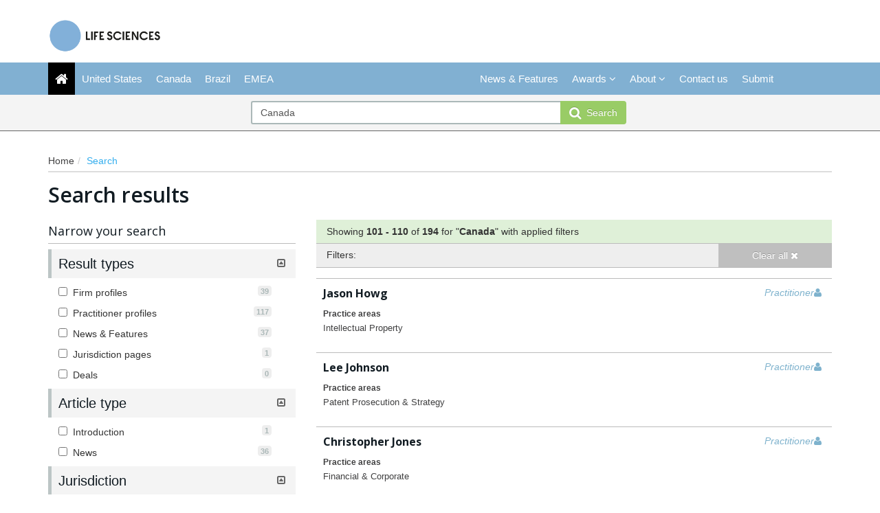

--- FILE ---
content_type: text/html; charset=utf-8
request_url: https://lmglifesciences.com/Search/Index/LMG-Life-Sciences-Americas-Awards-2022-shortlists-announced/?pageNumber=11&pageSize=10&Keyword=Canada&SearchAll=True&SearchFirms=False&SearchLawyers=False&SearchNews=False&SearchJurisdictions=False&SearchDeals=False&SortOrder=ByRelevance&JurisdictionIds=&PracticeAreaIds=&IndustrySectorIds=&ArticleTypeIds=&BarAdmissionIds=&LawyerRankingIds=&FirmIds=&DealTypeIds=&DealYearIds=&SearchValueFrom=0&SearchValueTo=0&DealValueIds=&LawyerIds=
body_size: 9034
content:




<!DOCTYPE html>
<html>
<head prefix="og: http://ogp.me/ns# object: http://ogp.me/ns/object#">
    <meta charset="utf-8" />
    <meta name="viewport" content="width=device-width, initial-scale=1.0" />
    <meta name="description" content="" />
    <meta name="keywords" />
    <meta name="author" content="" />
    <meta name="google-site-verification" content="SRdgWEMJ0QbOR9txiUW2cLagMiNUTXEpjeHxfVWT5XU" />
    <meta http-equiv="X-UA-Compatible" content="IE=edge">

    <!-- Facebook begin-->
    <meta property="og:image" content="https://lmglifesciences.com/Content/images/lifesciences/LS_ShareImage.png?t=399?" />
    <meta property="og:title" content="Page 11 of 20 for &#39;Canada&#39; in Canada  | LMG Life Sciences" />
    <meta property="og:description" content="" />
    <meta property="og:type" content="website" />
    <!-- Facebook end-->

    <link rel="shortcut icon" href="/favicon.ico" />
    
    <link href="/Content/bootstrap.min.css" rel="stylesheet" />
    <link rel="stylesheet" href="https://code.jquery.com/ui/1.11.4/themes/smoothness/jquery-ui.css" integrity="sha256-f45CCkrD6n9v0IHOByNBAUFNJ98mCm1UdmP44MDvuvQ=" crossorigin="anonymous">
    <link href="/Content/css/jQuery-ui-Slider-Pips.css" rel="stylesheet" />
    <title>Page 11 of 20 for &#39;Canada&#39; in Canada  | LMG Life Sciences</title>
    
    <!-- Google Tag Manager -->
    <script>
        (function (w, d, s, l, i) {
            w[l] = w[l] || []; w[l].push({
                'gtm.start':
                    new Date().getTime(), event: 'gtm.js'
            }); var f = d.getElementsByTagName(s)[0],
                j = d.createElement(s), dl = l != 'dataLayer' ? '&l=' + l : ''; j.async = true; j.src =
                    'https://www.googletagmanager.com/gtm.js?id=' + i + dl; f.parentNode.insertBefore(j, f);
        })(window, document, 'script', 'dataLayer', 'GTM-PXTWFRG');
    </script>
    <!-- End Google Tag Manager -->

        <link rel="canonical" href="https://lmglifesciences.com/Search/Index/LMG-Life-Sciences-Americas-Awards-2022-shortlists-announced" />

    <link href="/Content/css/theme.css" rel="stylesheet"/>
<link href="/Content/css/font-awesome.min.css" rel="stylesheet"/>
<link href="/Content/css/screen.css" rel="stylesheet"/>
<link href="/Content/css/yamm.css" rel="stylesheet"/>
<link href="/Content/css/custom.css" rel="stylesheet"/>

<link href='https://fonts.googleapis.com/css?family=Open+Sans:400,600,700&subset=latin-ext,latin' rel='stylesheet' type='text/css'>
    <script src="/Scripts/modernizr-3.8.0.js"></script>


<script type="text/javascript">
        var rsi_segs = [];
        var segs_beg=document.cookie.indexOf('rsi_segs=');
        if(segs_beg>=0){
        segs_beg=document.cookie.indexOf('=',segs_beg)+1;
        if(segs_beg>0){
        var segs_end=document.cookie.indexOf(';',segs_beg);
        if(segs_end==-1)segs_end=document.cookie.length;
        rsi_segs=document.cookie.substring(segs_beg,segs_end).split('|');
        }}
        var segQS = rsi_segs.length> 0 ? ";rsi=" + rsi_segs[0] +";" : "";
        for (var i = 1; i <rsi_segs.length && i <20; i++)
        segQS += ("rsi" + "=" + rsi_segs[i] + ";");
        </script>
    <meta name="google-site-verification" content="KlHAS0bXMARrJ1lr0IuUIvvSttgSA1mP34tq12UnUE0" />

        <script>
            window.iabConfig = {
                allowedVendors: [755, 804]
            }
        </script>
        <!-- Start cookieyes banner -->
        <script id="cookieyes" type="text/javascript" src="https://cdn-cookieyes.com/client_data/ae73feab5d7773b45b887f02/script.js"></script>
        <!-- End cookieyes banner -->

</head>
<body class="" data-token-issuer-message-version="400.536">
    <!-- Google Tag Manager (noscript) -->
    <noscript>
        <iframe src="https://www.googletagmanager.com/ns.html?id=GTM-PXTWFRG"
                height="0" width="0" style="display:none;visibility:hidden"></iframe>
    </noscript>
    <!-- End Google Tag Manager (noscript) -->
    <div class="masthead">
        <div class="header hidden-xs">
    <div class="container">
        <div class="clearfix">
            <div class="logo pull-left">
                <a href="/" title="LMG Life Sciences - Home">
                    <img class="site-logo" src="/Content/images/lifesciences/LMG-Life-Sciences-logo-colour.png" alt="LMG Life Sciences - Home">
                </a>
            </div>
            <div class="mb-2 text-right hidden-xs">
            </div>
        </div>
    </div>
</div>
        <div class="navigation hidden-print">
    <div class="affix-top" data-offset-top="80" data-spy="affix">
        <div class="navbar navbar-inverse yamm">
            <div class="container">
                <div class="navbar-header">
                    <button type="button" class="navbar-toggle" data-toggle="collapse" data-target=".navbar-collapse"> <span class="icon-bar"></span> <span class="icon-bar"></span> <span class="icon-bar"></span> </button>
                    <a class="navbar-brand visible-xs" href="/">
                        <img src="/Content/images/LMG-Life-Sciences-logo-black.png" style="width:100%" alt="IP Stars">
                  
                    </a>
                </div>
                <div class="navbar-collapse collapse">


<ul class="nav navbar-nav">
    <li class="active"><a href="/"><span class="fa fa-home fa-lg"></span></a></li>
    <li class=""><a href="/Jurisdiction/united-states/Rankings/455#rankings" title="United States">United States</a></li>
    <li class=""><a href="/Jurisdiction/canada/Rankings/272#rankings" title="Canada">Canada</a></li>
    <li class=""><a href="/Jurisdiction/brazil/Rankings/699#rankings" title="Brazil">Brazil</a></li>
    <li class=""><a title="Europe" href="/Stub/Europe">EMEA</a></li>

</ul>
<ul class="nav navbar-nav navbar-right">
        <li class=""><a href="/Search/NewsAndFeatures" title="News &amp; Features">News &amp; Features</a></li>

    <li class="dropdown " id="awardsNav">
        <a title="Awards" class="dropdown-toggle advance-menu" data-toggle="dropdown">Awards <i class="fa fa-angle-down"></i></a>
        <ul class="dropdown-menu advance-submenu">
            <li class="btn-group dropright">
                <a class="" title="About the awards" href="/Stub/AboutTheAwards">About the awards</a>
            </li>
            <li class="btn-group dropright">
                <a title="EMEA awards" class="dropdown-toggle">EMEA awards </a>
                <ul class="dropdown-menu">
                    <li class=""><a title="EMEA Awards shortlists" href="/Stub/AwardsShortlistsEMEA">Shortlists</a></li>
                    <li class=""><a title="EMEA Awards winners" href="/Stub/AwardsWinnersEMEA">Winners</a></li>
                </ul>
            </li>
            <li class="btn-group dropright">
                <a title="Americas awards" class="dropdown-toggle">Americas awards </a>
                <ul class="dropdown-menu">
                    <li class=""><a title="North America Awards shortlists" href="/Stub/AwardsShortlistsNorthAmerica">Shortlists</a></li>
                    <li class=""><a title="North America Awards winners" href="/Stub/AwardsWinnersNorthAmerica">Winners</a></li>
                </ul>
            </li>
        </ul>
    </li>

    <li class="dropdown " id="aboutNav">
        <a title="About" class="dropdown-toggle" data-toggle="dropdown">About <i class="fa fa-angle-down"></i></a>
        <ul class="dropdown-menu">
            <li class=""><a title="Our research" href="/Stub/OurResearch">Our research</a></li>
            <li class=""><a title="Methodology" href="/Stub/Methodology">Methodology</a></li>
            <li class=""><a title="FAQ" href="/Stub/Faq">FAQ</a></li>
        </ul>
    </li>
    <li class=""><a title="Contact us" href="/Stub/ContactUs">Contact us</a></li>
    <li class=""><a title="Submissions" href="https://submissions.legalbenchmarkinggroup.com/Account/Details">Submit</a></li>
</ul>
<ul class="nav navbar-nav navbar-right alternate">
</ul>





                </div>
            </div>
        </div>
<div class="quicksearch">
    <div class="container">
        <div class="row">
<form action="/Search/Index/LMG-Life-Sciences-Americas-Awards-2022-shortlists-announced" class="form-inline" id="quick_search_form" method="post" name="quick-search-form" role="search">                <div class="search-section">
                    <div class="input-group">
                        
                        <input data-val="true" data-val-required="The SearchAll is required." id="SearchAll" name="SearchAll" type="hidden" value="True" />
                        <input data-val="true" data-val-required="The SearchJurisdictions is required." id="SearchJurisdictions" name="SearchJurisdictions" type="hidden" value="False" />
                        <input data-val="true" data-val-required="The SearchFirms is required." id="SearchFirms" name="SearchFirms" type="hidden" value="False" />
                        <input data-val="true" data-val-required="The SearchLawyers is required." id="SearchLawyers" name="SearchLawyers" type="hidden" value="False" />
                        <input data-val="true" data-val-required="The SearchNews is required." id="SearchNews" name="SearchNews" type="hidden" value="False" />
                        <input data-val="true" data-val-required="The SearchDeals is required." id="SearchDeals" name="SearchDeals" type="hidden" value="False" />
                        <input data-val="true" data-val-required="The SortOrder is required." id="SortOrder" name="SortOrder" type="hidden" value="ByRelevance" />
                        <input class="form-control input-md" data-autocomplete="quickSearch" data-val="true" data-val-required="Please enter a search term" id="Keyword" name="Keyword" placeholder="Search for firms, practitioners and jurisdictions" type="text" value="Canada" />
                        <span class="field-validation-valid" data-valmsg-for="Keyword" data-valmsg-replace="true"></span>
                        <span class="input-group-btn">
                            <button type="submit" class="btn btn-primary btn-md"><span class="fa fa-search fa-lg"></span>&nbsp;&nbsp;Search</button>
                        </span>
                    </div>
                </div>
</form>        </div>
    </div>
</div>

    </div>
</div>

<input data-val="true" data-val-required="The IsAuthenticated is required." id="CurrentUserProvider_IsAuthenticated" name="CurrentUserProvider.IsAuthenticated" type="hidden" value="False" /><input id="currentUserId" name="currentUserId" type="hidden" value="" /><input id="userRole" name="userRole" type="hidden" value="" />
    </div>
    <div class="container">
    <ol class="breadcrumb hidden-xs">
        <li><a href="/">Home</a></li>
        <li class="active">Search</li>
            </ol>

        


<h1>Search results <small>
</small>
</h1>
<div class="row mainContent">
        <div class="col-xs-12 col-sm-4 col-md-4 hidden-print">
<form action="/Search/Index/LMG-Life-Sciences-Americas-Awards-2022-shortlists-announced" data-search-filter="true" method="post"><input data-val="true" data-val-required="The ApplyAndOperatorOnFilterItems is required." id="ApplyAndOperatorOnFilterItems" name="ApplyAndOperatorOnFilterItems" type="hidden" value="True" /><div class="alert-error validation-summary-valid hidden alert" data-valmsg-summary="true"><ul class="bullets"></ul>
</div>    <div data-panel-group class="filters panel-group Index" data-should-refresh-facets-on-selection="True" id="filterAccordion">
        
<style>
   
</style>

<h4>Narrow your search</h4>

<input id="searchFilter_Keyword" name="Keyword" type="hidden" value="Canada" />
<input id="FirmIds" name="FirmIds" type="hidden" value="" />
<input id="LawyerIds" name="LawyerIds" type="hidden" value="" />


<div data-filter-panel="true" class="filter panel panel-info">
    <div class="panel-heading">
        <h6 class="panel-title" data-toggle="collapse" data-target="#filter1" data-parent="">Result types <span class="toggler pull-right"><i class="fa fa-toggle-down"></i><i class="fa fa-toggle-up"></i></span></h6>
    </div>
    <div class="panel-body collapse show" id="filter1">
        <div class="filterSelect visible-xs">
            <select multiple class="form-control" name="ResultTypes">
                <option value="SearchFirms">Firm profiles</option>
                <option value="SearchLawyers">Practitioner profiles</option>
                <option value="SearchNews">News &amp; Features</option>
                <option value="SearchJurisdictions">Jurisdiction pages</option>
                <option value="SearchDeals">Deals</option>
            </select>
        </div>
        <ul class="filterList panel-group hidden-xs">
            <li class="checkbox panel all hidden">
                <label>
                    <input data-val="true" data-val-required="The SortOrder is required." id="SortOrder" name="SortOrder" type="hidden" value="ByRelevance" />
                    <input checked="checked" data-iflr-check-all="true" data-val="true" data-val-required="The SearchAll is required." id="filter_SearchAll" name="SearchAll" type="checkbox" value="true" /><input name="SearchAll" type="hidden" value="false" />
                    All
                </label>
            </li>

            <li class="checkbox panel ">
                <label>
                    <input class="mousetrap " data-val="true" data-val-required="The SearchFirms is required." name="SearchFirms" type="checkbox" value="true" /><input name="SearchFirms" type="hidden" value="false" />
                    <span class="spanFacet">Firm profiles</span><span class="badge">39</span>
                </label>
            </li>

            <li class="checkbox panel ">
                <label>
                    <input class="mousetrap " data-val="true" data-val-required="The SearchLawyers is required." name="SearchLawyers" type="checkbox" value="true" /><input name="SearchLawyers" type="hidden" value="false" />
                    <span class="spanFacet">Practitioner profiles</span><span class="badge">117</span>
                </label>
            </li>

            <li class="checkbox panel ">
                <label>
                    <input class="mousetrap " data-val="true" data-val-required="The SearchNews is required." id="filter_SearchNews" name="SearchNews" type="checkbox" value="true" /><input name="SearchNews" type="hidden" value="false" />
                    <span class="spanFacet">News &amp; Features</span><span class="badge">37</span>
                </label>
            </li>

            <li class="checkbox panel ">
                <label>
                    <input class="mousetrap " data-val="true" data-val-required="The SearchJurisdictions is required." id="filter_SearchJurisdictions" name="SearchJurisdictions" type="checkbox" value="true" /><input name="SearchJurisdictions" type="hidden" value="false" />
                    <span class="spanFacet">Jurisdiction pages</span><span class="badge">1</span>
                </label>
            </li>


            <li class="checkbox panel hide">
                <label>
                    <input class="mousetrap " data-val="true" data-val-required="The SearchDeals is required." id="filter_SearchDeals" name="SearchDeals" type="checkbox" value="true" /><input name="SearchDeals" type="hidden" value="false" />
                    <span class="spanFacet">Deals</span><span class="badge">0</span>
                </label>
            </li>
        </ul>
    </div>
</div>






<div data-filter-panel="true" class="filter panel panel-info">
    <div class="panel-heading">
        <h6 class="panel-title in" data-toggle="collapse" data-target="#at">Article type <span class="toggler pull-right"><i class="fa fa-toggle-down"></i><i class="fa fa-toggle-up"></i></span></h6>
    </div>
    <div class="panel-body collapse show " id="at">
        <div class="filterSelect visible-xs">
            <select multiple class="form-control mousetrap" name="A_">
                    <option value="667">Introduction</option>
                    <option value="666">News</option>
            </select>
        </div>
        <ul class="filterList panel-group hidden-xs" id="at_f">
            
        <li class="checkbox panel  ">
            <label>
                        <span class="badge">1</span>

                <input type="checkbox" class="mousetrap " name="A_667"  />
                <span class="spanFacet">Introduction</span>
            </label>
        </li>
        <li class="checkbox panel  ">
            <label>
                        <span class="badge">36</span>

                <input type="checkbox" class="mousetrap " name="A_666"  />
                <span class="spanFacet">News</span>
            </label>
        </li>
                    </ul>

    </div>
</div>



<div data-filter-panel="true" class="filter panel panel-info">
    <div class="panel-heading">
        <h6 class="panel-title in" data-toggle="collapse" data-target="#jur">Jurisdiction <span class="toggler pull-right"><i class="fa fa-toggle-down"></i><i class="fa fa-toggle-up"></i></span></h6>
    </div>
    <div class="panel-body collapse show " id="jur">
        <div class="filterSelect visible-xs">
            <select multiple class="form-control mousetrap" name="J_">
                    <option value="695">Brazil</option>
                    <option value="9">North America</option>
            </select>
        </div>
        <ul class="filterList panel-group hidden-xs" id="jur_f">
            
        <li class="checkbox panel  ">
                <span class="toggler pull-right collapsed childrenCollapsedExpanded" data-toggle="collapse" data-target="#i695_jur_f"><i class="fa fa-plus-square-o" style="font-weight: bolder; color: black;"></i><i class="fa fa-minus-square-o"></i></span>            <label>
                        <span class="badge">1</span>

                <input type="checkbox" class="mousetrap " name="J_695"  />
                <span class="spanFacet">Brazil</span>
            </label>
                <ul class="collapse" id="i695_jur_f">
                        <li class="checkbox">
                            <label>
                                        <span class="badge">1</span>

                                <input type="checkbox" class="mousetrap" name="J_699"  />
                                <span class="spanFacet">Brazil</span>
                            </label>
                        </li>
                </ul>
        </li>
        <li class="checkbox panel  ">
                <span class="toggler pull-right collapsed childrenCollapsedExpanded" data-toggle="collapse" data-target="#i9_jur_f"><i class="fa fa-plus-square-o" style="font-weight: bolder; color: black;"></i><i class="fa fa-minus-square-o"></i></span>            <label>
                        <span class="badge">181</span>

                <input type="checkbox" class="mousetrap " name="J_9"  />
                <span class="spanFacet">North America</span>
            </label>
                <ul class="collapse" id="i9_jur_f">
                        <li class="checkbox">
                            <label>
                                        <span class="badge">181</span>

                                <input type="checkbox" class="mousetrap" name="J_272"  />
                                <span class="spanFacet">Canada</span>
                            </label>
                        </li>
                        <li class="checkbox">
                            <label>
                                        <span class="badge">22</span>

                                <input type="checkbox" class="mousetrap" name="J_455"  />
                                <span class="spanFacet">United States</span>
                            </label>
                        </li>
                </ul>
        </li>
                    </ul>

    </div>
</div>



<div data-filter-panel="true" class="filter panel panel-info">
    <div class="panel-heading">
        <h6 class="panel-title in" data-toggle="collapse" data-target="#pa">Practice area <span class="toggler pull-right"><i class="fa fa-toggle-down"></i><i class="fa fa-toggle-up"></i></span></h6>
    </div>
    <div class="panel-body collapse show " id="pa">
        <div class="filterSelect visible-xs">
            <select multiple class="form-control mousetrap" name="P_">
                    <option value="657">Canada</option>
                    <option value="638">Corporate</option>
                    <option value="639">FDA: Medical Device</option>
                    <option value="640">FDA: Pharmaceutical</option>
                    <option value="661">Financial &amp; Corporate</option>
                    <option value="641">General Patent Litigation</option>
                    <option value="656">Hatch-Waxman Patent Litigation</option>
                    <option value="658">Intellectual Property</option>
                    <option value="652">Life Cycle</option>
                    <option value="632">Non-IP Litigation &amp; Enforcement</option>
                    <option value="662">Patent Litigation (Branded)</option>
                    <option value="663">Patent Litigation (Generic)</option>
                    <option value="647">Patent Prosecution</option>
                    <option value="664">Patent Prosecution &amp; Strategy</option>
                    <option value="648">Patent Strategy &amp; Management</option>
                    <option value="660">Product Liability</option>
                    <option value="659">Regulatory</option>
                    <option value="651">White-Collar/Govt. Investigations</option>
            </select>
        </div>
        <ul class="filterList panel-group hidden-xs" id="pa_f">
            
        <li class="checkbox panel  ">
            <label>
                        <span class="badge">1</span>

                <input type="checkbox" class="mousetrap " name="P_657"  />
                <span class="spanFacet">Canada</span>
            </label>
        </li>
        <li class="checkbox panel  ">
            <label>
                        <span class="badge">1</span>

                <input type="checkbox" class="mousetrap " name="P_638"  />
                <span class="spanFacet">Corporate</span>
            </label>
        </li>
        <li class="checkbox panel  ">
            <label>
                        <span class="badge">1</span>

                <input type="checkbox" class="mousetrap " name="P_639"  />
                <span class="spanFacet">FDA: Medical Device</span>
            </label>
        </li>
        <li class="checkbox panel  ">
            <label>
                        <span class="badge">1</span>

                <input type="checkbox" class="mousetrap " name="P_640"  />
                <span class="spanFacet">FDA: Pharmaceutical</span>
            </label>
        </li>
        <li class="checkbox panel  ">
            <label>
                        <span class="badge">36</span>

                <input type="checkbox" class="mousetrap " name="P_661"  />
                <span class="spanFacet">Financial &amp; Corporate</span>
            </label>
        </li>
        <li class="checkbox panel  ">
            <label>
                        <span class="badge">1</span>

                <input type="checkbox" class="mousetrap " name="P_641"  />
                <span class="spanFacet">General Patent Litigation</span>
            </label>
        </li>
        <li class="checkbox panel  ">
            <label>
                        <span class="badge">1</span>

                <input type="checkbox" class="mousetrap " name="P_656"  />
                <span class="spanFacet">Hatch-Waxman Patent Litigation</span>
            </label>
        </li>
        <li class="checkbox panel  ">
            <label>
                        <span class="badge">64</span>

                <input type="checkbox" class="mousetrap " name="P_658"  />
                <span class="spanFacet">Intellectual Property</span>
            </label>
        </li>
        <li class="checkbox panel  ">
            <label>
                        <span class="badge">2</span>

                <input type="checkbox" class="mousetrap " name="P_652"  />
                <span class="spanFacet">Life Cycle</span>
            </label>
        </li>
        <li class="checkbox panel  ">
            <label>
                        <span class="badge">6</span>

                <input type="checkbox" class="mousetrap " name="P_632"  />
                <span class="spanFacet">Non-IP Litigation &amp; Enforcement</span>
            </label>
        </li>
        <li class="checkbox panel  ">
            <label>
                        <span class="badge">10</span>

                <input type="checkbox" class="mousetrap " name="P_662"  />
                <span class="spanFacet">Patent Litigation (Branded)</span>
            </label>
        </li>
        <li class="checkbox panel  ">
            <label>
                        <span class="badge">6</span>

                <input type="checkbox" class="mousetrap " name="P_663"  />
                <span class="spanFacet">Patent Litigation (Generic)</span>
            </label>
        </li>
        <li class="checkbox panel  ">
            <label>
                        <span class="badge">1</span>

                <input type="checkbox" class="mousetrap " name="P_647"  />
                <span class="spanFacet">Patent Prosecution</span>
            </label>
        </li>
        <li class="checkbox panel  ">
            <label>
                        <span class="badge">9</span>

                <input type="checkbox" class="mousetrap " name="P_664"  />
                <span class="spanFacet">Patent Prosecution &amp; Strategy</span>
            </label>
        </li>
        <li class="checkbox panel  ">
            <label>
                        <span class="badge">1</span>

                <input type="checkbox" class="mousetrap " name="P_648"  />
                <span class="spanFacet">Patent Strategy &amp; Management</span>
            </label>
        </li>
        <li class="checkbox panel  ">
            <label>
                        <span class="badge">18</span>

                <input type="checkbox" class="mousetrap " name="P_660"  />
                <span class="spanFacet">Product Liability</span>
            </label>
        </li>
        <li class="checkbox panel  ">
            <label>
                        <span class="badge">20</span>

                <input type="checkbox" class="mousetrap " name="P_659"  />
                <span class="spanFacet">Regulatory</span>
            </label>
        </li>
        <li class="checkbox panel  ">
            <label>
                        <span class="badge">1</span>

                <input type="checkbox" class="mousetrap " name="P_651"  />
                <span class="spanFacet">White-Collar/Govt. Investigations</span>
            </label>
        </li>
                    </ul>

    </div>
</div>
    </div>
</form>
        </div>
        <div class="col-xs-12 col-sm-8 col-md-8">



<div class="sortTools">
    <div class="row">
        <div class="col-xs-9 col-sm-8 col-md-9">
            <p>
                Showing <strong><span id="pagingFirstItem">101</span> - <span id="pagingLastItem">110</span></strong> of <strong><span id="pagingTotalItems">194</span></strong> <span id="pagingKeywordHolder" class="">for &quot;<strong id="pagingKeyword">Canada</strong>&quot; <span>with applied filters</span></span>
            </p>
        </div>
        </div>
    </div>

<div data-filter-tools class="filterTools hidden-xs">
    <div class="row">
        <div class="col-xs-12 col-sm-8 col-md-9">
            <p data-filter-holder>
                <label>Filters:</label>
            </p>
        </div>
        <div class="col-xs-12 col-sm-4 col-md-3 hidden-print"> <a href="javascript:void(0)" class="btn btn-danger" data-filter-clear-all="true">Clear all <i class="fa fa-times"></i></a> </div>
    </div>
</div>


    <div data-search-results="true" class="searchResults">

<div class="list-group " data-result-container>
    <input type="hidden" data-paging-info-holder="true" data-keyword="Canada" data-total-items="194" data-first-item="101" data-last-item="110" data-current-page="11" data-total-pages="20" value="" />


    <div class="lawyersList">

<a href="/Lawyer/jason-howg/Profile/671#profile" class="list-group-item media profile">
    <div class="resultType lawyer pull-right">Practitioner<i class="fa fa-user"></i></div>
    <h4 class="list-group-item-heading">Jason Howg</h4>
        <div class="row">
                <div class="col-xs-12 col-sm-6">
                    <h6>Practice areas</h6>
                    <p class="list-group-item-text"> Intellectual Property </p>
                </div>
                    </div>
</a>


<a href="/Lawyer/lee-johnson/Profile/3335#profile" class="list-group-item media profile">
    <div class="resultType lawyer pull-right">Practitioner<i class="fa fa-user"></i></div>
    <h4 class="list-group-item-heading">Lee Johnson</h4>
        <div class="row">
                <div class="col-xs-12 col-sm-6">
                    <h6>Practice areas</h6>
                    <p class="list-group-item-text"> Patent Prosecution &amp; Strategy </p>
                </div>
                    </div>
</a>


<a href="/Lawyer/christopher-jones/Profile/885#profile" class="list-group-item media profile">
    <div class="resultType lawyer pull-right">Practitioner<i class="fa fa-user"></i></div>
    <h4 class="list-group-item-heading">Christopher Jones</h4>
        <div class="row">
                <div class="col-xs-12 col-sm-6">
                    <h6>Practice areas</h6>
                    <p class="list-group-item-text"> Financial &amp; Corporate </p>
                </div>
                    </div>
</a>


<a href="/Lawyer/yoon-kang/Profile/712#profile" class="list-group-item media profile">
    <div class="resultType lawyer pull-right">Practitioner<i class="fa fa-user"></i></div>
    <h4 class="list-group-item-heading">Yoon Kang</h4>
        <div class="row">
                <div class="col-xs-12 col-sm-6">
                    <h6>Practice areas</h6>
                    <p class="list-group-item-text"> Intellectual Property </p>
                </div>
                    </div>
</a>


<a href="/Lawyer/marcus-klee/Profile/657#profile" class="list-group-item media profile">
    <div class="resultType lawyer pull-right">Practitioner<i class="fa fa-user"></i></div>
    <h4 class="list-group-item-heading">Marcus Klee</h4>
        <div class="row">
                <div class="col-xs-12 col-sm-6">
                    <h6>Practice areas</h6>
                    <p class="list-group-item-text"> Intellectual Property </p>
                </div>
                    </div>
</a>


<a href="/Lawyer/marie-lafleur/Profile/684#profile" class="list-group-item media profile">
    <div class="resultType lawyer pull-right">Practitioner<i class="fa fa-user"></i></div>
    <h4 class="list-group-item-heading">Marie Lafleur</h4>
        <div class="row">
                <div class="col-xs-12 col-sm-6">
                    <h6>Practice areas</h6>
                    <p class="list-group-item-text"> Intellectual Property </p>
                </div>
                    </div>
</a>


<a href="/Lawyer/daphne-lainson/Profile/977#profile" class="list-group-item media profile">
    <div class="resultType lawyer pull-right">Practitioner<i class="fa fa-user"></i></div>
    <h4 class="list-group-item-heading">Daphne Lainson</h4>
        <div class="row">
                <div class="col-xs-12 col-sm-6">
                    <h6>Practice areas</h6>
                    <p class="list-group-item-text"> Intellectual Property </p>
                </div>
                    </div>
</a>


<a href="/Lawyer/jill-lawrie/Profile/665#profile" class="list-group-item media profile">
    <div class="resultType lawyer pull-right">Practitioner<i class="fa fa-user"></i></div>
    <h4 class="list-group-item-heading">Jill Lawrie</h4>
        <div class="row">
                <div class="col-xs-12 col-sm-6">
                    <h6>Practice areas</h6>
                    <p class="list-group-item-text"> Product Liability </p>
                </div>
                    </div>
</a>


<a href="/Lawyer/philippe-leclerc/Profile/703#profile" class="list-group-item media profile">
    <div class="resultType lawyer pull-right">Practitioner<i class="fa fa-user"></i></div>
    <h4 class="list-group-item-heading">Philippe Leclerc</h4>
        <div class="row">
                <div class="col-xs-12 col-sm-6">
                    <h6>Practice areas</h6>
                    <p class="list-group-item-text"> Financial &amp; Corporate </p>
                </div>
                    </div>
</a>


<a href="/Lawyer/nathaniel-lipkus/Profile/690#profile" class="list-group-item media profile">
    <div class="resultType lawyer pull-right">Practitioner<i class="fa fa-user"></i></div>
    <h4 class="list-group-item-heading">Nathaniel Lipkus</h4>
        <div class="row">
                <div class="col-xs-12 col-sm-6">
                    <h6>Practice areas</h6>
                    <p class="list-group-item-text"> Intellectual Property </p>
                </div>
                    </div>
</a>

    </div>
</div>
            <div data-paging-wrap="true" class="wrap hidden-print">
        <a href="javascript:void(0)" data-load-more data-current-page="1" class="btn btn-default visible-xs">Load more</a>
        <div id="pagingframe" class="frame hidden-xs">
            <ul class="slidee">
                    <li data-page-num="1" class="">
                        <a  href="?pageNumber=1&amp;pageSize=10&amp;Keyword=Canada&amp;SearchAll=True&amp;SearchFirms=False&amp;SearchLawyers=False&amp;SearchNews=False&amp;SearchJurisdictions=False&amp;SearchDeals=False&amp;SortOrder=ByRelevance&amp;JurisdictionIds=&amp;PracticeAreaIds=&amp;IndustrySectorIds=&amp;ArticleTypeIds=&amp;BarAdmissionIds=&amp;LawyerRankingIds=&amp;FirmIds=&amp;DealTypeIds=&amp;DealYearIds=&amp;SearchValueFrom=0&amp;SearchValueTo=0&amp;DealValueIds=&amp;LawyerIds=">1</a>
                    </li>
                    <li data-page-num="2" class="">
                        <a  href="?pageNumber=2&amp;pageSize=10&amp;Keyword=Canada&amp;SearchAll=True&amp;SearchFirms=False&amp;SearchLawyers=False&amp;SearchNews=False&amp;SearchJurisdictions=False&amp;SearchDeals=False&amp;SortOrder=ByRelevance&amp;JurisdictionIds=&amp;PracticeAreaIds=&amp;IndustrySectorIds=&amp;ArticleTypeIds=&amp;BarAdmissionIds=&amp;LawyerRankingIds=&amp;FirmIds=&amp;DealTypeIds=&amp;DealYearIds=&amp;SearchValueFrom=0&amp;SearchValueTo=0&amp;DealValueIds=&amp;LawyerIds=">2</a>
                    </li>
                    <li data-page-num="3" class="">
                        <a  href="?pageNumber=3&amp;pageSize=10&amp;Keyword=Canada&amp;SearchAll=True&amp;SearchFirms=False&amp;SearchLawyers=False&amp;SearchNews=False&amp;SearchJurisdictions=False&amp;SearchDeals=False&amp;SortOrder=ByRelevance&amp;JurisdictionIds=&amp;PracticeAreaIds=&amp;IndustrySectorIds=&amp;ArticleTypeIds=&amp;BarAdmissionIds=&amp;LawyerRankingIds=&amp;FirmIds=&amp;DealTypeIds=&amp;DealYearIds=&amp;SearchValueFrom=0&amp;SearchValueTo=0&amp;DealValueIds=&amp;LawyerIds=">3</a>
                    </li>
                    <li data-page-num="4" class="">
                        <a  href="?pageNumber=4&amp;pageSize=10&amp;Keyword=Canada&amp;SearchAll=True&amp;SearchFirms=False&amp;SearchLawyers=False&amp;SearchNews=False&amp;SearchJurisdictions=False&amp;SearchDeals=False&amp;SortOrder=ByRelevance&amp;JurisdictionIds=&amp;PracticeAreaIds=&amp;IndustrySectorIds=&amp;ArticleTypeIds=&amp;BarAdmissionIds=&amp;LawyerRankingIds=&amp;FirmIds=&amp;DealTypeIds=&amp;DealYearIds=&amp;SearchValueFrom=0&amp;SearchValueTo=0&amp;DealValueIds=&amp;LawyerIds=">4</a>
                    </li>
                    <li data-page-num="5" class="">
                        <a  href="?pageNumber=5&amp;pageSize=10&amp;Keyword=Canada&amp;SearchAll=True&amp;SearchFirms=False&amp;SearchLawyers=False&amp;SearchNews=False&amp;SearchJurisdictions=False&amp;SearchDeals=False&amp;SortOrder=ByRelevance&amp;JurisdictionIds=&amp;PracticeAreaIds=&amp;IndustrySectorIds=&amp;ArticleTypeIds=&amp;BarAdmissionIds=&amp;LawyerRankingIds=&amp;FirmIds=&amp;DealTypeIds=&amp;DealYearIds=&amp;SearchValueFrom=0&amp;SearchValueTo=0&amp;DealValueIds=&amp;LawyerIds=">5</a>
                    </li>
                    <li data-page-num="6" class="">
                        <a  href="?pageNumber=6&amp;pageSize=10&amp;Keyword=Canada&amp;SearchAll=True&amp;SearchFirms=False&amp;SearchLawyers=False&amp;SearchNews=False&amp;SearchJurisdictions=False&amp;SearchDeals=False&amp;SortOrder=ByRelevance&amp;JurisdictionIds=&amp;PracticeAreaIds=&amp;IndustrySectorIds=&amp;ArticleTypeIds=&amp;BarAdmissionIds=&amp;LawyerRankingIds=&amp;FirmIds=&amp;DealTypeIds=&amp;DealYearIds=&amp;SearchValueFrom=0&amp;SearchValueTo=0&amp;DealValueIds=&amp;LawyerIds=">6</a>
                    </li>
                    <li data-page-num="7" class="">
                        <a  href="?pageNumber=7&amp;pageSize=10&amp;Keyword=Canada&amp;SearchAll=True&amp;SearchFirms=False&amp;SearchLawyers=False&amp;SearchNews=False&amp;SearchJurisdictions=False&amp;SearchDeals=False&amp;SortOrder=ByRelevance&amp;JurisdictionIds=&amp;PracticeAreaIds=&amp;IndustrySectorIds=&amp;ArticleTypeIds=&amp;BarAdmissionIds=&amp;LawyerRankingIds=&amp;FirmIds=&amp;DealTypeIds=&amp;DealYearIds=&amp;SearchValueFrom=0&amp;SearchValueTo=0&amp;DealValueIds=&amp;LawyerIds=">7</a>
                    </li>
                    <li data-page-num="8" class="">
                        <a  href="?pageNumber=8&amp;pageSize=10&amp;Keyword=Canada&amp;SearchAll=True&amp;SearchFirms=False&amp;SearchLawyers=False&amp;SearchNews=False&amp;SearchJurisdictions=False&amp;SearchDeals=False&amp;SortOrder=ByRelevance&amp;JurisdictionIds=&amp;PracticeAreaIds=&amp;IndustrySectorIds=&amp;ArticleTypeIds=&amp;BarAdmissionIds=&amp;LawyerRankingIds=&amp;FirmIds=&amp;DealTypeIds=&amp;DealYearIds=&amp;SearchValueFrom=0&amp;SearchValueTo=0&amp;DealValueIds=&amp;LawyerIds=">8</a>
                    </li>
                    <li data-page-num="9" class="">
                        <a  href="?pageNumber=9&amp;pageSize=10&amp;Keyword=Canada&amp;SearchAll=True&amp;SearchFirms=False&amp;SearchLawyers=False&amp;SearchNews=False&amp;SearchJurisdictions=False&amp;SearchDeals=False&amp;SortOrder=ByRelevance&amp;JurisdictionIds=&amp;PracticeAreaIds=&amp;IndustrySectorIds=&amp;ArticleTypeIds=&amp;BarAdmissionIds=&amp;LawyerRankingIds=&amp;FirmIds=&amp;DealTypeIds=&amp;DealYearIds=&amp;SearchValueFrom=0&amp;SearchValueTo=0&amp;DealValueIds=&amp;LawyerIds=">9</a>
                    </li>
                    <li data-page-num="10" class="">
                        <a rel=prev href="?pageNumber=10&amp;pageSize=10&amp;Keyword=Canada&amp;SearchAll=True&amp;SearchFirms=False&amp;SearchLawyers=False&amp;SearchNews=False&amp;SearchJurisdictions=False&amp;SearchDeals=False&amp;SortOrder=ByRelevance&amp;JurisdictionIds=&amp;PracticeAreaIds=&amp;IndustrySectorIds=&amp;ArticleTypeIds=&amp;BarAdmissionIds=&amp;LawyerRankingIds=&amp;FirmIds=&amp;DealTypeIds=&amp;DealYearIds=&amp;SearchValueFrom=0&amp;SearchValueTo=0&amp;DealValueIds=&amp;LawyerIds=">10</a>
                    </li>
                    <li data-page-num="11" class="active">
                        <a  href="?pageNumber=11&amp;pageSize=10&amp;Keyword=Canada&amp;SearchAll=True&amp;SearchFirms=False&amp;SearchLawyers=False&amp;SearchNews=False&amp;SearchJurisdictions=False&amp;SearchDeals=False&amp;SortOrder=ByRelevance&amp;JurisdictionIds=&amp;PracticeAreaIds=&amp;IndustrySectorIds=&amp;ArticleTypeIds=&amp;BarAdmissionIds=&amp;LawyerRankingIds=&amp;FirmIds=&amp;DealTypeIds=&amp;DealYearIds=&amp;SearchValueFrom=0&amp;SearchValueTo=0&amp;DealValueIds=&amp;LawyerIds=">11</a>
                    </li>
                    <li data-page-num="12" class="">
                        <a rel=next href="?pageNumber=12&amp;pageSize=10&amp;Keyword=Canada&amp;SearchAll=True&amp;SearchFirms=False&amp;SearchLawyers=False&amp;SearchNews=False&amp;SearchJurisdictions=False&amp;SearchDeals=False&amp;SortOrder=ByRelevance&amp;JurisdictionIds=&amp;PracticeAreaIds=&amp;IndustrySectorIds=&amp;ArticleTypeIds=&amp;BarAdmissionIds=&amp;LawyerRankingIds=&amp;FirmIds=&amp;DealTypeIds=&amp;DealYearIds=&amp;SearchValueFrom=0&amp;SearchValueTo=0&amp;DealValueIds=&amp;LawyerIds=">12</a>
                    </li>
                    <li data-page-num="13" class="">
                        <a  href="?pageNumber=13&amp;pageSize=10&amp;Keyword=Canada&amp;SearchAll=True&amp;SearchFirms=False&amp;SearchLawyers=False&amp;SearchNews=False&amp;SearchJurisdictions=False&amp;SearchDeals=False&amp;SortOrder=ByRelevance&amp;JurisdictionIds=&amp;PracticeAreaIds=&amp;IndustrySectorIds=&amp;ArticleTypeIds=&amp;BarAdmissionIds=&amp;LawyerRankingIds=&amp;FirmIds=&amp;DealTypeIds=&amp;DealYearIds=&amp;SearchValueFrom=0&amp;SearchValueTo=0&amp;DealValueIds=&amp;LawyerIds=">13</a>
                    </li>
                    <li data-page-num="14" class="">
                        <a  href="?pageNumber=14&amp;pageSize=10&amp;Keyword=Canada&amp;SearchAll=True&amp;SearchFirms=False&amp;SearchLawyers=False&amp;SearchNews=False&amp;SearchJurisdictions=False&amp;SearchDeals=False&amp;SortOrder=ByRelevance&amp;JurisdictionIds=&amp;PracticeAreaIds=&amp;IndustrySectorIds=&amp;ArticleTypeIds=&amp;BarAdmissionIds=&amp;LawyerRankingIds=&amp;FirmIds=&amp;DealTypeIds=&amp;DealYearIds=&amp;SearchValueFrom=0&amp;SearchValueTo=0&amp;DealValueIds=&amp;LawyerIds=">14</a>
                    </li>
                    <li data-page-num="15" class="">
                        <a  href="?pageNumber=15&amp;pageSize=10&amp;Keyword=Canada&amp;SearchAll=True&amp;SearchFirms=False&amp;SearchLawyers=False&amp;SearchNews=False&amp;SearchJurisdictions=False&amp;SearchDeals=False&amp;SortOrder=ByRelevance&amp;JurisdictionIds=&amp;PracticeAreaIds=&amp;IndustrySectorIds=&amp;ArticleTypeIds=&amp;BarAdmissionIds=&amp;LawyerRankingIds=&amp;FirmIds=&amp;DealTypeIds=&amp;DealYearIds=&amp;SearchValueFrom=0&amp;SearchValueTo=0&amp;DealValueIds=&amp;LawyerIds=">15</a>
                    </li>
                    <li data-page-num="16" class="">
                        <a  href="?pageNumber=16&amp;pageSize=10&amp;Keyword=Canada&amp;SearchAll=True&amp;SearchFirms=False&amp;SearchLawyers=False&amp;SearchNews=False&amp;SearchJurisdictions=False&amp;SearchDeals=False&amp;SortOrder=ByRelevance&amp;JurisdictionIds=&amp;PracticeAreaIds=&amp;IndustrySectorIds=&amp;ArticleTypeIds=&amp;BarAdmissionIds=&amp;LawyerRankingIds=&amp;FirmIds=&amp;DealTypeIds=&amp;DealYearIds=&amp;SearchValueFrom=0&amp;SearchValueTo=0&amp;DealValueIds=&amp;LawyerIds=">16</a>
                    </li>
                    <li data-page-num="17" class="">
                        <a  href="?pageNumber=17&amp;pageSize=10&amp;Keyword=Canada&amp;SearchAll=True&amp;SearchFirms=False&amp;SearchLawyers=False&amp;SearchNews=False&amp;SearchJurisdictions=False&amp;SearchDeals=False&amp;SortOrder=ByRelevance&amp;JurisdictionIds=&amp;PracticeAreaIds=&amp;IndustrySectorIds=&amp;ArticleTypeIds=&amp;BarAdmissionIds=&amp;LawyerRankingIds=&amp;FirmIds=&amp;DealTypeIds=&amp;DealYearIds=&amp;SearchValueFrom=0&amp;SearchValueTo=0&amp;DealValueIds=&amp;LawyerIds=">17</a>
                    </li>
                    <li data-page-num="18" class="">
                        <a  href="?pageNumber=18&amp;pageSize=10&amp;Keyword=Canada&amp;SearchAll=True&amp;SearchFirms=False&amp;SearchLawyers=False&amp;SearchNews=False&amp;SearchJurisdictions=False&amp;SearchDeals=False&amp;SortOrder=ByRelevance&amp;JurisdictionIds=&amp;PracticeAreaIds=&amp;IndustrySectorIds=&amp;ArticleTypeIds=&amp;BarAdmissionIds=&amp;LawyerRankingIds=&amp;FirmIds=&amp;DealTypeIds=&amp;DealYearIds=&amp;SearchValueFrom=0&amp;SearchValueTo=0&amp;DealValueIds=&amp;LawyerIds=">18</a>
                    </li>
                    <li data-page-num="19" class="">
                        <a  href="?pageNumber=19&amp;pageSize=10&amp;Keyword=Canada&amp;SearchAll=True&amp;SearchFirms=False&amp;SearchLawyers=False&amp;SearchNews=False&amp;SearchJurisdictions=False&amp;SearchDeals=False&amp;SortOrder=ByRelevance&amp;JurisdictionIds=&amp;PracticeAreaIds=&amp;IndustrySectorIds=&amp;ArticleTypeIds=&amp;BarAdmissionIds=&amp;LawyerRankingIds=&amp;FirmIds=&amp;DealTypeIds=&amp;DealYearIds=&amp;SearchValueFrom=0&amp;SearchValueTo=0&amp;DealValueIds=&amp;LawyerIds=">19</a>
                    </li>
                    <li data-page-num="20" class="">
                        <a  href="?pageNumber=20&amp;pageSize=10&amp;Keyword=Canada&amp;SearchAll=True&amp;SearchFirms=False&amp;SearchLawyers=False&amp;SearchNews=False&amp;SearchJurisdictions=False&amp;SearchDeals=False&amp;SortOrder=ByRelevance&amp;JurisdictionIds=&amp;PracticeAreaIds=&amp;IndustrySectorIds=&amp;ArticleTypeIds=&amp;BarAdmissionIds=&amp;LawyerRankingIds=&amp;FirmIds=&amp;DealTypeIds=&amp;DealYearIds=&amp;SearchValueFrom=0&amp;SearchValueTo=0&amp;DealValueIds=&amp;LawyerIds=">20</a>
                    </li>
            </ul>
        </div>
        <div class="controls hidden-xs">
                <a href="?pageNumber=10&amp;pageSize=10&amp;Keyword=Canada&amp;SearchAll=True&amp;SearchFirms=False&amp;SearchLawyers=False&amp;SearchNews=False&amp;SearchJurisdictions=False&amp;SearchDeals=False&amp;SortOrder=ByRelevance&amp;JurisdictionIds=&amp;PracticeAreaIds=&amp;IndustrySectorIds=&amp;ArticleTypeIds=&amp;BarAdmissionIds=&amp;LawyerRankingIds=&amp;FirmIds=&amp;DealTypeIds=&amp;DealYearIds=&amp;SearchValueFrom=0&amp;SearchValueTo=0&amp;DealValueIds=&amp;LawyerIds=" class="btn prev pull-left"><i class="fa fa-chevron-left"></i></a>
                            <a href="?pageNumber=12&amp;pageSize=10&amp;Keyword=Canada&amp;SearchAll=True&amp;SearchFirms=False&amp;SearchLawyers=False&amp;SearchNews=False&amp;SearchJurisdictions=False&amp;SearchDeals=False&amp;SortOrder=ByRelevance&amp;JurisdictionIds=&amp;PracticeAreaIds=&amp;IndustrySectorIds=&amp;ArticleTypeIds=&amp;BarAdmissionIds=&amp;LawyerRankingIds=&amp;FirmIds=&amp;DealTypeIds=&amp;DealYearIds=&amp;SearchValueFrom=0&amp;SearchValueTo=0&amp;DealValueIds=&amp;LawyerIds=" class="btn next pull-right"><i class="fa fa-chevron-right"></i></a>
        </div>
    </div>

    </div>



        </div>
</div>


        
        <div id="currentUrl" hidden="hidden"
     data-leadsource="" 
     data-current="https://lmglifesciences.com/Search/Index/LMG-Life-Sciences-Americas-Awards-2022-shortlists-announced/?pageNumber=11&amp;pageSize=10&amp;Keyword=Canada&amp;SearchAll=True&amp;SearchFirms=False&amp;SearchLawyers=False&amp;SearchNews=False&amp;SearchJurisdictions=False&amp;SearchDeals=False&amp;SortOrder=ByRelevance&amp;JurisdictionIds=&amp;PracticeAreaIds=&amp;IndustrySectorIds=&amp;ArticleTypeIds=&amp;BarAdmissionIds=&amp;LawyerRankingIds=&amp;FirmIds=&amp;DealTypeIds=&amp;DealYearIds=&amp;SearchValueFrom=0&amp;SearchValueTo=0&amp;DealValueIds=&amp;LawyerIds=" 
     >
</div>

    </div>

<footer>
    <a href="#" class="backTop hidden-print"><i id="return-to-top" class="fa fa-arrow-up"></i></a>
    <div class="fatFooter hidden-print">
        <div class="container">
            <div class="row">
                <div class="col-xs-12 col-sm-4 col-md-2">
                    <h5>LMG Life Sciences</h5>
                    <ul class="fa-ul">
                        <li><i class="fa-li fa fa-angle-right"></i><a href="/Jurisdiction/us/Rankings/455#rankings">USA</a></li>
                        <li><i class="fa-li fa fa-angle-right"></i><a href="/Jurisdiction/canada/Rankings/272#rankings">Canada</a></li>

                            <li><i class="fa-li fa fa-angle-right"></i><a href="/Search/NewsAndFeatures">News &amp; Features</a></li>
                    </ul>
                </div>
                <div class="col-xs-12 col-sm-4 col-md-2">
                    <h5>About </h5>
                    <ul class="fa-ul">
                        <li><i class="fa-li fa fa-angle-right"></i><a href="/Stub/Methodology">Methodology</a></li>
                        <li><i class="fa-li fa fa-angle-right"></i><a href="/Home/FAQ">FAQ</a></li>
                        <li><i class="fa-li fa fa-angle-right"></i><a href="/Home/AdvertisingTermsAndConditions">Advertising Terms &amp; Conditions</a></li>
                    </ul>
                </div>
                
                <div class="col-xs-12 col-sm-4 col-md-2">
                    <h5>Contact </h5>
                    <ul class="fa-ul">
                        <li><i class="fa-li fa fa-angle-right"></i><a href="/Stub/ContactUs">Contact us</a></li>
                        
                        
                        
                    </ul>
                </div>
                <div class="col-xs-12 col-sm-4 col-md-2">
                    <h5>Social media </h5>
                    <ul class="fa-ul social">
                        <li><i class="fa-li fa fa-linkedin-square fa-lg"></i><a href="https://www.linkedin.com/company/lmg-life-sciences/?viewAsMember=true" target="_blank">Join us on LinkedIn</a></li>
                        <li><i class="fa-li fa fa-twitter-square fa-lg"></i><a href="https://twitter.com/lmglifescience" target="_blank">Follow us on Twitter</a></li>
                    </ul>
                </div>
            </div>
        </div>
    </div>
    <div class="container">
        <div class="row">
            <div class="col-xs-12 col-sm-7 col-md-7">
                <nav class="navbar navbar-default" role="navigation">
                    <ul class="nav navbar-nav">
                        <li class=""><a href="/">Home</a></li>
                        <li><a href="/Home/SiteMap">Site Map</a></li>
                        <li><a href="https://www.legalbenchmarkinggroup.com/commercial-terms-and-conditions" target="_blank">Terms of Use</a></li>
                        <li><a href="https://www.legalbenchmarkinggroup.com/modern-slavery-statement" target="_blank">Modern Slavery Act</a></li>
                        <li><a href="https://www.legalbenchmarkinggroup.com/privacy-policy" target="_blank">Privacy Policy</a></li>
                        <li><a href="#" class="optanon-show-settings">Cookie Settings</a></li>
                    </ul>
                </nav>
            </div>
            <div class="col-xs-12 col-sm-5 col-md-5">
                <div class="copyright text-right">
                    <small>
                        Copyright © Legal Benchmarking Group or its affiliated companies 2026
                    </small>
                </div>
            </div>
        </div>
    </div>
</footer>

    <script src="/Scripts/jquery-3.5.1.min.js"></script>
<script src="/Scripts/bootstrap.bundle.js"></script>
<script src="/Scripts/bootbox.js"></script>
<script src="/Scripts/respond.js"></script>
<script src="/Scripts/hogan-2.0.0.js"></script>
<script src="/Scripts/handlebars-v4.7.7.js"></script>
<script src="/Scripts/lz-string-1.3.3-min.js"></script>
<script src="/Scripts/typeahead.bundle.js"></script>
<script src="/Scripts/equalize.js"></script>
<script src="/Scripts/jquery.scrollTo-1.4.3.1-min.js"></script>
<script src="/Scripts/jquery.scrollTo-1.4.3.1.js"></script>
<script src="/Scripts/Dev/custom-extensions.js"></script>
<script src="/Scripts/Dev/iflr.autocomplete.js"></script>
<script src="/Scripts/jstorage.js"></script>
<script src="/Scripts/hmac-sha256.js"></script>
<script src="/Scripts/enc-base64-min.js"></script>
<script src="/Scripts/Dev/iflr.common.js"></script>
<script src="/Scripts/Dev/iflr.client-storage.js"></script>
<script src="/Scripts/Dev/iflr.security.js"></script>
<script src="/Scripts/xdr.js"></script>
<script src="/Scripts/jquery.validate.bootstrap.extensions.js"></script>
<script src="/Scripts/jquery.validate.js"></script>
<script src="/Scripts/jquery.validate.unobtrusive.extensions.js"></script>
<script src="/Scripts/jquery.validate.unobtrusive.js"></script>
<script src="/Scripts/Validation/limitnumberofmails.js"></script>
<script src="/Scripts/Validation/boolean.required.validation.attribute.js"></script>
<script src="/Application/js"></script>
<script src="/Scripts/searchUrlRedirection.js"></script>
<script src="/Scripts/Dev/iflr1000.gtm.js"></script>

    
    <script src="/Scripts/jquery-ui.js"></script>
<script src="/Scripts/jQuery-ui-Slider-Pips.js"></script>
<script src="/Scripts/URI.js"></script>
<script src="/Scripts/sly.js"></script>
<script src="/Scripts/mousetrap.js"></script>
<script src="/Scripts/mousetrap-bind.js"></script>
<script src="/Scripts/Dev/Pages/searchFiltersControl.js"></script>
<script src="/Scripts/Dev/Pages/searchControl.js"></script>
<script src="/Scripts/Dev/Pages/search.js"></script>
<script src="/Scripts/Dev/Pages/titleControl.js"></script>
<script src="/Scripts/jquery.address-1.6.min.js"></script>
<script src="/Scripts/generateSlider.js"></script>


    <script>
        $(document).ready(function () {
            // scroll to top
            $('#return-to-top').click(function () {      // When arrow is clicked
                $('html,body').animate({
                    scrollTop: 0                       // Scroll to top of body
                }, 500);
            });
            // handle submenu
            $(".dropright .dropdown-toggle").on('click', function () {
                if ($(this).next().hasClass("show")) {
                    $(this).next().toggleClass("show");

                } else {
                    $(".dropright .dropdown-menu").removeClass("show");
                    $(this).next().toggleClass("show");

                }

                if (!$(".advance-submenu").hasClass("show")) {
                    $(".dropright .dropdown-menu").removeClass("show");

                }
            });
            $(".advance-menu").on('click', function () {
                if (!$(".advance-submenu").hasClass("show")) {
                    $(".dropright .dropdown-menu").removeClass("show");

                }
            });
        });
    </script>
</body>

</html>


--- FILE ---
content_type: text/css
request_url: https://lmglifesciences.com/Content/css/theme.css
body_size: 4486
content:
h1,
h2,
h3 {
    font-family: 'Open Sans', Arial, Helvetica, sans-serif;
    font-weight: 600;
}

h4 {
    font-family: 'Open Sans', Arial, Helvetica, sans-serif;
    font-weight: 400;
}

h1,
h2,
h3,
h4 {
    color: #111b22;
}

h1,
.h1,
h2,
.h2 {
    font-size: 30px;
}

h5,
.h5 {
    font-size: 16px;
    line-height: 1.5;
}

a {
    color: #404041;
}

    a:hover,
    a:focus {
        color: #333;
        text-decoration: underline;
    }

h1 a,
h2 a,
h3 a,
h4 a {
    color: #444444;
    text-decoration: none;
}

    h1 a:hover,
    h1 a:focus,
    h2 a:hover,
    h2 a:focus,
    h3 a:hover,
    h3 a:focus {
        text-decoration: none;
    }

hr {
    border-top: 1px solid #ddd;
}

.btn-default,
.btn-primary,
.btn-success,
.btn-info,
.btn-warning,
.btn-danger {
    text-shadow: 0 -1px 0 rgba(0, 0, 0, 0.2);
}

    .btn-default:active,
    .btn-primary:active,
    .btn-success:active,
    .btn-info:active,
    .btn-warning:active,
    .btn-danger:active,
    .btn-default.active,
    .btn-primary.active,
    .btn-success.active,
    .btn-info.active,
    .btn-warning.active,
    .btn-danger.active {
    }

.btn:active,
.btn.active {
    background-image: none;
    box-shadow: none;
    -webkit-box-shadow: none;
}

.btn-default {
   /* text-shadow: 0 1px 0 rgba(255, 255, 255, 0.7);*/
    background-color: #99CC66;
    border-color: #99CC66;
    color: white;
}

    .btn-default:hover,
    .btn-default:focus,
    .btn-default:active,
    .btn-default.active {
        background-color: #99CC66;
        border-color: #99CC66;
        color: white;
    }

    .btn-default:active,
    .btn-default.active {
        background-color: #eee;
    }

    .btn-default.disabled,
    .btn-default[disabled],
    fieldset[disabled] .btn-default,
    .btn-default.disabled:hover,
    .btn-default[disabled]:hover,
    fieldset[disabled] .btn-default:hover,
    .btn-default.disabled:focus,
    .btn-default[disabled]:focus,
    fieldset[disabled] .btn-default:focus,
    .btn-default.disabled:active,
    .btn-default[disabled]:active,
    fieldset[disabled] .btn-default:active,
    .btn-default.disabled.active,
    .btn-default[disabled].active,
    fieldset[disabled] .btn-default.active {
        background-color: #ccc;
        border-color: #ccc;
    }

.btn-primary {
    background-color: #99cc66;
    border-color: #99cc66;
    color: #fff;
}

    .btn-primary:hover,
    .btn-primary:focus,
    .btn-primary:active,
    .btn-primary.active,
    .open .dropdown-toggle.btn-primary {
        background-color: #99cc66 !important;
        border-color: #99cc66 !important;
    }

    .btn-primary:active,
    .btn-primary.active,
    .open .dropdown-toggle.btn-primary {
        background-color: #1d1d1b !important;
    }

    .btn-primary.disabled,
    .btn-primary[disabled],
    fieldset[disabled] .btn-primary,
    .btn-primary.disabled:hover,
    .btn-primary[disabled]:hover,
    fieldset[disabled] .btn-primary:hover,
    .btn-primary.disabled:focus,
    .btn-primary[disabled]:focus,
    fieldset[disabled] .btn-primary:focus,
    .btn-primary.disabled:active,
    .btn-primary[disabled]:active,
    fieldset[disabled] .btn-primary:active,
    .btn-primary.disabled.active,
    .btn-primary[disabled].active,
    fieldset[disabled] .btn-primary.active {
        background-color: #4ca747;
        border-color: #4ca747;
    }

.btn-success {
    background-color: #449d44;
    /*background-image: -webkit-gradient(linear, left 0%, left 100%, from(#5cb85c), to(#449d44));
  background-image: -webkit-linear-gradient(top, #5cb85c, 0%, #449d44, 100%);
  background-image: -moz-linear-gradient(top, #5cb85c 0%, #449d44 100%);
  background-image: linear-gradient(to bottom, #5cb85c 0%, #449d44 100%);
  background-repeat: repeat-x;*/
    border-color: #419641;
    /*filter: progid:DXImageTransform.Microsoft.gradient(startColorstr='#ff5cb85c', endColorstr='#ff449d44', GradientType=0);*/
}

    .btn-success:hover,
    .btn-success:active,
    .btn-success.active {
        background-color: #5cb85c;
        border-color: #5cb85c;
    }

.btn-warning {
    background-color: #ec971f;
    /*background-image: -webkit-gradient(linear, left 0%, left 100%, from(#f0ad4e), to(#ec971f));
  background-image: -webkit-linear-gradient(top, #f0ad4e, 0%, #ec971f, 100%);
  background-image: -moz-linear-gradient(top, #f0ad4e 0%, #ec971f 100%);
  background-image: linear-gradient(to bottom, #f0ad4e 0%, #ec971f 100%);
  background-repeat: repeat-x;*/
    border-color: #eb9316;
    /*filter: progid:DXImageTransform.Microsoft.gradient(startColorstr='#fff0ad4e', endColorstr='#ffec971f', GradientType=0);*/
}

    .btn-warning:hover,
    .btn-warning:active,
    .btn-warning.active {
        background-color: #f0ad4e;
        border-color: #f0ad4e;
    }

.btn-danger {
    background-color: #d55956;
    /*background-image: -webkit-gradient(linear, left 0%, left 100%, from(#d9534f), to(#c9302c));
  background-image: -webkit-linear-gradient(top, #d9534f, 0%, #c9302c, 100%);
  background-image: -moz-linear-gradient(top, #d9534f 0%, #c9302c 100%);
  background-image: linear-gradient(to bottom, #d9534f 0%, #c9302c 100%);
  background-repeat: repeat-x;*/
    border-color: #d55956;
    /*filter: progid:DXImageTransform.Microsoft.gradient(startColorstr='#ffd9534f', endColorstr='#ffc9302c', GradientType=0);*/
}

    .btn-danger:hover,
    .btn-danger:active,
    .btn-danger.active {
        background-color: #d77977;
        border-color: #d77977;
    }

.btn-info {
    background-color: #31b0d5;
    /*background-image: -webkit-gradient(linear, left 0%, left 100%, from(#5bc0de), to(#31b0d5));
  background-image: -webkit-linear-gradient(top, #5bc0de, 0%, #31b0d5, 100%);
  background-image: -moz-linear-gradient(top, #5bc0de 0%, #31b0d5 100%);
  background-image: linear-gradient(to bottom, #5bc0de 0%, #31b0d5 100%);
  background-repeat: repeat-x;*/
    border-color: #2aabd2;
    /*filter: progid:DXImageTransform.Microsoft.gradient(startColorstr='#ff5bc0de', endColorstr='#ff31b0d5', GradientType=0);*/
}

    .btn-info:hover,
    .btn-info:active,
    .btn-info.active {
        background-color: #5bc0de;
        border-color: #5bc0de;
    }

.panel {
    margin-bottom: 20px;
    background-color: #ffffff;
    border: none;
    border-radius: 0;
    -webkit-box-shadow: none;
    box-shadow: none;
}

.panel-group .panel {
    border-radius: 0;
}

.panel-heading {
    border-radius: 0;
    border-bottom: 2px solid rgba(0, 0, 0, 0)
}

.panel-group .panel-heading {
    border-bottom: 1px solid rgba(0, 0, 0, 0)
}

.panel-title {
    font-size: 20px;
    color: #111b22;
}

.panel-body {
    padding: 15px 0;
    border-bottom: 1px solid #ABB8B8;
}

.panel-footer {
    border-radius: 0;
}

.panel-default > .panel-heading {
    border-color: #111b22;
    background-color: transparent;
    padding-left: 0;
    padding-right: 0;
}

.panel-group .panel-default > .panel-heading {
    border-color: #ddd;
}

.panel-group .panel-heading + .panel-collapse .panel-body {
    border-top: none;
}

.panel-primary {
    border-color: #d75c37;
}

    .panel-primary > .panel-heading {
        border-color: #111b22;
        background-color: transparent;
        color: #111B22;
        padding-left: 0;
        padding-right: 0;
    }

    .panel-primary .panel-title {
        color: #111b22;
    }

    .panel-primary .panel-body {
        background-color: #eee;
        padding: 15px;
    }

.panel-info > .panel-heading {
    color: #333;
    background-color: #f4f4f4;
    border-color: #fff;
}

.panel-warning > .panel-heading {
    background-color: transparent;
    border-color: #F0AD4E;
    padding-left: 0;
    padding-right: 0;
}

.panel-warning .panel-title {
    color: #F0AD4E;
}

.list-group-item:first-child,
.list-group-item:last-child {
    border-radius: 0;
}

.navbar,
.nav-tabs > li > a {
    border-radius: 0;
}

.navbar-inverse {
    background-color: #81b0d2;
    border: none;
}

    .navbar-inverse .navbar-nav > li > a {
        color: white;
        font-size: 15px;
    }

.nav-tabs#regionTabs {
    background: #AAB7B7;
}

    .nav-tabs#regionTabs > li > a {
        color: #444;
        text-shadow: 1px 1px 0 rgba(255, 255, 255, 0.5)
    }

        .nav-tabs#regionTabs > li > a:hover {
            background: #BBC5C5;
        }

    .nav-tabs#regionTabs > li.active > a {
        color: #222;
        text-shadow: 1px 1px 0 rgba(0, 0, 0, 0)
    }

        .nav-tabs#regionTabs > li.active > a:hover {
            background: #fff;
        }

@media (max-width: 767px) {
    .navbar-nav .open .dropdown-menu {
        background: #eee;
    }
}

.nav > li > a {
    padding-left: 10px;
    padding-right: 10px;
}

@media (min-width: 992px) {
    .nav > li > a {
        padding-left: 10px;
        padding-right: 10px;
    }
}

@media (min-width: 1200px) {
    .nav > li > a {
        /*padding-left: 15px;
    padding-right: 15px;*/
        padding-left: 10px;
        padding-right: 10px;
    }
}

.dropdown-menu {
    padding: 5px 0;
    border-radius: 0;
    border-top: none;
    border-bottom: 4px solid #111b22;
    z-index: 2000;
    background-color: #f4f4f4;
}

    .dropdown-menu > li > a:hover,
    .dropdown-menu > li > a:focus {
        background-color: #BCC6C6;
        color: #333;
        text-shadow: 1px 1px 0 rgba(255, 255, 255, 0.7)
    }

    .dropdown-menu > .active > a,
    .dropdown-menu > .active > a:hover,
    .dropdown-menu > .active > a:focus {
        background-color: #717A77;
        color: #fff;
    }

.navbar-inverse .navbar-nav > .active > a,
.navbar-inverse .navbar-nav > .active > a:hover,
.navbar-inverse .navbar-nav > .active > a:focus {
    color: #ffffff;
    background-color: black;
}

.navbar-inverse .navbar-nav > .open > a,
.navbar-inverse .navbar-nav > .open > a:hover,
.navbar-inverse .navbar-nav > .open > a:focus {
    color: black;
    background-color: #f4f4f4;
}

.navbar-inverse .navbar-nav > .megamenu.open > a,
.navbar-inverse .navbar-nav > .megamenu.open > a:hover,
.navbar-inverse .navbar-nav > .megamenu.open > a:focus {
    color: #333;
    background-color: #f4f4f4;
}

.nav-pills > li.active > a,
.nav-pills > li.active > a:hover,
.nav-pills > li.active > a:focus {
    background: #BCC6C5;
    color: #333;
}

.nav-pills > li > a {
    border-radius: 0;
}

.nav-tabs > li {
    border-bottom: 1px solid #bbb;
    background-color: #eee;
}

.nav-tabs.nav-justified > li {
    border-bottom: 1px solid #eee;
    background-color: #eee;
}

    .nav-tabs > li > a,
    .nav-tabs.nav-justified > li > a {
        border-radius: 0;
        border-bottom: none;
        color: #999;
        /*overflow: hidden;
  white-space: nowrap;
  text-overflow: ellipsis;*/
    }

        .nav-tabs > li > a:hover {
            color: #333;
        }

.nav-tabs > li.active {
    border: 1px solid #bbb;
    border-bottom: 1px solid #FFF;
    background-color: #fff;
}

    .nav-tabs > li.active > a,
    .nav-tabs > li.active > a:hover,
    .nav-tabs > li.active > a:focus {
        border-width: 0;
        border-color: transparent;
        background-color: #fff;
        color: #222;
    }

.breadcrumb {
    background-color: transparent;
    border-bottom: 2px solid #ddd;
    padding: 5px 0;
    border-radius: 0;
}

    .breadcrumb li.active {
        color: #34aeee;
    }

.pagination {
    margin: 10px 0;
}

    .pagination > .active > a,
    .pagination > .active > span,
    .pagination > .active > a:hover,
    .pagination > .active > span:hover,
    .pagination > .active > a:focus,
    .pagination > .active > span:focus {
        background-color: #BBC5C5;
        border-color: #BBC5C5;
    }

    .pagination > li:first-child > a,
    .pagination > li:first-child > span {
        border-radius: 0;
    }

    .pagination > li:last-child > a,
    .pagination > li:last-child > span {
        border-radius: 0;
    }


/* POPOVER */

.popover {
    position: absolute;
    top: 0;
    left: 0;
    z-index: 1010;
    display: none;
    max-width: 276px;
    padding: 1px;
    text-align: left;
    white-space: normal;
    background-color: #FCF8E3;
    border: 2px solid #F0AD4E;
    border: 2px solid rgba(240, 173, 78, 1);
    border-radius: 6px;
    -webkit-box-shadow: 0 5px 10px rgba(0, 0, 0, 0.2);
    box-shadow: 0 5px 10px rgba(0, 0, 0, 0.2);
    background-clip: padding-box;
}

    .popover.top {
        margin-top: -10px;
    }

    .popover.right {
        margin-left: 10px;
    }

    .popover.bottom {
        margin-top: 10px;
    }

    .popover.left {
        margin-left: -10px;
    }

.popover-title {
    padding: 8px 14px;
    margin: 0;
    font-size: 14px;
    font-weight: normal;
    line-height: 18px;
    background-color: #f7f7f7;
    border-bottom: 1px solid #ebebeb;
    border-radius: 5px 5px 0 0;
}

.popover-content {
    padding: 9px 14px;
}

.popover .arrow,
.popover .arrow:after {
    position: absolute;
    display: block;
    width: 0;
    height: 0;
    border-color: transparent;
    border-style: solid;
}

.popover .arrow {
    border-width: 11px;
}

    .popover .arrow:after {
        border-width: 10px;
        content: "";
    }

.popover.top .arrow {
    bottom: -11px;
    left: 50%;
    margin-left: -11px;
    border-top-color: #999999;
    border-top-color: rgba(0, 0, 0, 0.25);
    border-bottom-width: 0;
}

    .popover.top .arrow:after {
        bottom: 1px;
        margin-left: -10px;
        border-top-color: #F0AD4E;
        border-bottom-width: 0;
        content: " ";
    }

.popover.right .arrow {
    top: 50%;
    left: -11px;
    margin-top: -11px;
    border-right-color: #999999;
    border-right-color: rgba(0, 0, 0, 0.25);
    border-left-width: 0;
}

    .popover.right .arrow:after {
        bottom: -10px;
        left: 1px;
        border-right-color: #F0AD4E;
        border-left-width: 0;
        content: " ";
    }

.popover.bottom .arrow {
    top: -11px;
    left: 50%;
    margin-left: -11px;
    border-bottom-color: #fff;
    border-bottom-color: rgba(255, 255, 255, 1);
    border-top-width: 0;
}

    .popover.bottom .arrow:after {
        top: 1px;
        margin-left: -10px;
        border-bottom-color: #F0AD4E;
        border-top-width: 0;
        content: " ";
    }

.popover.left .arrow {
    top: 50%;
    right: -11px;
    margin-top: -11px;
    border-left-color: #999999;
    border-left-color: rgba(0, 0, 0, 0.25);
    border-right-width: 0;
}

    .popover.left .arrow:after {
        right: 1px;
        bottom: -10px;
        border-left-color: #F0AD4E;
        border-right-width: 0;
        content: " ";
    }

.badge {
    background-color: #eee;
    color: #AAB7B7;
}

blockquote {
    background: none repeat scroll 0 0 #F6F6F6;
    border-left: 5px solid #DDDDDD;
    margin: 0 0 20px;
    padding: 10px 20px;
}

    blockquote p {
        font-size: 15px;
        font-weight: normal;
        line-height: 1.25;
        font-style: italic;
    }

.modal-content {
    border-radius: 0;
}

.modal-header {
    border-bottom: 2px solid #111B22;
    /*background-color: #eee;*/
    padding: 10px 15px;
}

    .modal-header .close {
        margin-top: 2px;
    }

.modal-title {
    font-weight: bold;
}

.modal-footer {
    background-color: #ddd;
    border-top: 1px solid #bbb;
    padding: 14px 20px 15px
}

.bg-primary {
    color: #fff;
    background-color: #EC971F;
}

a.bg-primary:hover {
    background-color: #EC971F;
}

.bg-success {
    background-color: #dff0d8;
}

a.bg-success:hover {
    background-color: #c1e2b3;
}

.bg-info {
    background-color: #d9edf7;
}

a.bg-info:hover {
    background-color: #afd9ee;
}

.bg-warning {
    background-color: #fcf8e3;
}

a.bg-warning:hover {
    background-color: #f7ecb5;
}

.bg-danger {
    background-color: #f2dede;
}

a.bg-danger:hover {
    background-color: #e4b9b9;
}

.breadcrumb > li {
    max-width: 300px;
    overflow: hidden;
    text-overflow: ellipsis;
    white-space: nowrap;
}

.panel-primary .nav-tabs > li.active > a,
.panel-primary .nav-tabs > li.active > a:hover,
.panel-primary .nav-tabs > li.active > a:focus {
    background-color: #eee;
    border-bottom-color: #eee;
}

.panel-primary .nav-tabs > li.active {
    border-bottom-color: #eee;
}

#export_container .panel-heading {
    border-bottom: 1px solid #abb8b8;
}

.reportExportOptions:hover {
    background-color: #f5f5f5;
}

@media only screen and (max-width: 760px), (min-device-width: 768px) and (max-device-width: 1024px) {
    table,
    thead,
    tbody,
    th,
    td,
    tr {
        display: block;
    }

        thead tr {
            position: absolute;
            top: -9999px;
            left: -9999px;
        }

    tr {
        border: 1px solid #ccc;
    }

    td {
        border: none;
        border-bottom: 1px solid #eee;
        position: relative;
        padding-left: 40% !important;
    }

        td:before {
            position: absolute;
            top: 6px;
            left: 6px;
            width: 35%;
            padding-right: 10px;
            white-space: nowrap;
            font-weight: 600;
            text-align: right;
        }

        td:nth-of-type(1):before {
            content: "Comparison name";
        }

        td:nth-of-type(2):before {
            content: "Short Description";
        }

        td:nth-of-type(3):before {
            content: "Date Created";
        }

        td:nth-of-type(4):before {
            content: "Actions";
        }
}

.btn.btn-primary.btn-xs {
    padding-bottom: 3px;
}

.createReport {
    background-color: #EC971F;
    border-color: #EC971F;
}

    .createReport:hover {
        background-color: #F0AD4E;
        border-color: #F0AD4E;
    }

    .createReport:active {
        background-color: #F0AD4E;
        border-color: #F0AD4E;
    }

    .createReport:focus {
        background-color: #F0AD4E;
        border-color: #F0AD4E;
    }

.dealLoginForm > .panel-info > .panel-heading {
    border-color: #bce8f1;
}

.deals-info {
    background: #ffffff;
    background: -moz-linear-gradient(top, #ffffff 0%, #f0f0f0 100%);
    background: -webkit-linear-gradient(top, #ffffff 0%, #f0f0f0 100%);
    background: linear-gradient(to bottom, #ffffff 0%, #f0f0f0 100%);
    filter: progid: DXImageTransform.Microsoft.gradient( startColorstr='#ffffff', endColorstr='#f0f0f0', GradientType=0);
    padding-top: 50px;
    padding-bottom: 5px;
}

.app-screens {
    background: url('/Content/images/Deal/screens-background.jpg');
    margin-top: -20px;
    padding-top: 30px;
}

.dealsPoint {
    margin-top: 3em;
    margin-bottom: 3em;
}

.app-screens .row {
    margin-left: 0;
    margin-right: 0;
}

.screens-container {
    padding-right: 0;
}

.dealsMore span {
    display: block;
    margin-bottom: -5px;
    font-size: 12px;
}

.deals-info .btn {
    margin-top: 10px;
    margin-bottom: 20px;
}

.left-alignment {
    margin-left: 15px;
}

.home-text {
    color: #444444;
    text-decoration: none;
    font-size: 15px;
    line-height: 1.5em;
}

footer .bottom {
    margin-bottom: -30px;
}

.site-logo {
    max-width: 350px;
    max-height: 78px;
    margin-top: 5px;
    height: 78px;
}

.logo p {
    text-transform: uppercase;
    margin-left: 12px;
    color: #9b2849;
    font-weight: bold;
    font-size: 12px;
}


.nav.navbar-nav li:hover {
    background-color: #34aeee;
}

.nav.navbar-nav .dropdown-menu li {
    background: #f4f4f4;
}

footer .nav.navbar-nav li:hover {
    background-color: white;
}

--- FILE ---
content_type: text/css
request_url: https://lmglifesciences.com/Content/css/custom.css
body_size: 2473
content:
.field-validation-valid {
    display: none;
}

.red {
    color: red;
    font-weight: bold;
}

.free-registration {
    font-size: 19px;
}

.alert {
    padding: 10px;
}

.highcharts-button {
    display: none;
}

a.wt-links {
    text-decoration: none;
    color: #9b243e;
    border-bottom-width: 0px;
    border-bottom-style: solid;
    border-bottom-color: #9d2f32;
    -webkit-transition: all .2s ease-in-out;
}

    a.wt-links:hover {
        color: #565a5b;
        background-color: #e8b1b2;
        border-bottom-width: 2px;
    }

.search-section {
    display: block;
    margin: 4px auto;
    max-width: 550px;
}





/* styles after bootstrap update */

body {
    font-family: "Helvetica Neue", Helvetica, Arial, sans-serif;
    font-size: 14px;
    line-height: 1.428571429;
    color: #333333;
    background-color: #ffffff;
}


@media (min-width: 768px) {
    .navbar-nav > li {
        float: left;
    }

    .navbar-toggle {
        display: none;
    }
}

.nav.navbar-nav {
    float: left;
}

.nav.navbar-nav li a {
    text-decoration: none;
}

    .nav.navbar-nav li a:hover {
        color: #ffffff;
        background-color: #1d1d1b !important;
    }

.navbar-inverse .nav.navbar-nav .dropdown.active.show > a {
    color: white !important;
} 

.nav > li {
    position: relative;
    display: block;
}

.navbar-nav {
    flex-direction: inherit;
}

@media (min-width: 768px) {
    .navbar-nav > li > a {
        padding-top: 15px;
        padding-bottom: 15px;
    }
}

@media (min-width: 768px) {
    .navbar-right {
        float: right !important;
        margin-right: 75px;
    }
}

.visible-xs, tr.visible-xs, th.visible-xs, td.visible-xs {
    display: none !important;
}

@media (min-width: 768px) {
    .navbar-nav > li {
        margin-top: 5px;
        margin-bottom: 5px;
    }

    .navbar-collapse.collapse {
        display: block;
    }
}

.dropdown-toggle::after {
    display: none;
}

.dropdown-menu {
    position: absolute !important;
    top: 100%;
    left: 0;
    float: left;
    min-width: 95px;
    margin: 2px 0 0;
    font-size: 14px;
    list-style: none;
    border: 1px solid rgba(0, 0, 0, 0.15);
    -webkit-box-shadow: 0 6px 12px rgba(0, 0, 0, 0.175);
    box-shadow: 0 6px 12px rgba(0, 0, 0, 0.175);
    background-clip: padding-box;
}

.input-group .twitter-typeahead {
    width: auto;
}

.quicksearch form {
    width: 100%;
}


.navbar-inverse .navbar-nav > .megamenu.open > a, .navbar-inverse .navbar-nav > .megamenu.show > a:hover, .navbar-inverse .navbar-nav > .megamenu.show > a:focus,
.navbar-inverse .navbar-nav > .megamenu.show > a:active, .dropdown.show a {
    color: #333 !important;
    background-color: #f4f4f4;
}

.regionList ul.columnList li a:hover {
    background: transparent;
    color: #34aeee;
    text-decoration: none;
    -webkit-transform: translateX(8px);
    transform: translateX(8px);
    color: #34aeee !important;
}

.dropdown megamenu.show a {
    color: #333;
    background-color: #f4f4f4;
}

.dropdown-menu > li > a {
    display: block;
    padding: 3px 20px;
    clear: both;
    font-weight: normal;
    line-height: 1.428571429;
    color: #333333;
    white-space: nowrap;
}


.input-group .form-control.tt-input, .input-group .form-control.tt-query {
    border-bottom-right-radius: 0;
    border-top-right-radius: 0;
    width: 100%;
}

.input-group .twitter-typeahead {
    width: calc(100% - 100px);
}

.navbar-header {
    width: 100%;
}

.navbar-toggle {
    position: relative;
    float: right;
    padding: 9px 10px;
    margin-top: 8px;
    margin-right: 15px;
    margin-bottom: 8px;
    background-color: transparent;
    background-image: none;
    border: 1px solid transparent;
    border-radius: 4px;
}

@media (max-width: 767px) {
    .hidden-xs, tr.hidden-xs, th.hidden-xs, td.hidden-xs {
        display: none !important;
    }
}

.navbar-inverse .navbar-toggle {
    border-color: #333333;
}

.navbar-brand {
    float: left;
    font-size: 18px;
}

@media (max-width: 767px) {
    .visible-xs {
        display: block !important;
    }
}

.navbar-brand {
    line-height: 25px;
    padding: 12px 15px;
}

.navbar-inverse .navbar-brand {
    color: #999999;
}

.navbar-toggle .icon-bar {
    display: block;
    width: 22px;
    height: 2px;
    border-radius: 1px;
}

.navbar-inverse .navbar-toggle .icon-bar {
    background-color: #ffffff;
}

.navbar-toggle .icon-bar + .icon-bar {
    margin-top: 4px;
}

@media (max-width: 768px) {
    .navbar.navbar-inverse.yamm {
        padding: 0;
    }

    .navbar-collapse {
        max-height: 340px;
        padding-right: 15px;
        padding-left: 15px;
        overflow-x: visible;
        border-top: 1px solid transparent;
        box-shadow: inset 0 1px 0 rgba(255, 255, 255, 0.1);
        -webkit-overflow-scrolling: touch;
    }

    .navbar.navbar-inverse .container {
        box-sizing: unset;
        max-width: 100%;
        padding: 0;
    }

    .navbar-nav {
        display: block;
    }

    .navbar-collapse.collapse.show {
        padding: 0;
    }

    .nav.navbar-nav li a {
        width: 100%;
        display: block;
        padding: 10px;
    }

    .nav.navbar-nav {
        float: inherit;
    }

    .dropdown-menu.show {
        width: 100%;
        position: relative !important;
    }
}

.search-section {
    width: 100%;
}

    .search-section button {
        border-bottom-left-radius: 0;
        border-top-left-radius: 0;
    }

.navbar-header:after {
    clear: both;
}

.navbar-header:before, .navbar-header:after {
    display: table;
    content: " ";
}

.dropdown.show a:hover {
    color: white !important;
    background-color: #f4f4f4 !important;
}

.dropdown.show a ul li a:hover {
    background-color: #BCC6C6 !important;
    color: #333 !important;
    text-shadow: 1px 1px 0 rgba(255, 255, 255, 0.7);
}

/* tabs */
.nav.nav-tabs.nav-justified > li > a {
    position: relative;
    display: block;
    padding: 10px 15px;
}

.nav-tabs > li > a, .nav-tabs.nav-justified > li > a {
    border-radius: 0;
    border-bottom: none;
    color: #999;
}

@media (min-width: 768px) {
    .nav-tabs.nav-justified > li > a {
        margin-bottom: -2px;
        border-color: #eee;
    }
}


.companyInfo .navbar.navbar-default {
    padding: 0;
}

.nav-tabs > li.active > a, .nav-tabs > li.active > a:hover, .nav-tabs > li.active > a:focus {
    border-color: transparent;
    background-color: #fff;
    color: #222;
}

.nav-tabs.nav-justified {
    width: 100%;
}

.nav-tabs.nav-justified {
    background-color: #eee;
    border-bottom: 1px solid #bbb;
}

.nav-justified > li {
    text-align: center;
}

.nav-justified > li > a:hover{
    text-decoration: none;
}

.navbar-collapse.collapsedTabs {
    display: block !important;
}

.nav.navbar-nav .dropdown.show li a:hover {
    background-color: #81b0d2 !important;
    color: white !important;
    text-shadow: none !important;
}

/* rest */
.hidden {
    display: none !important;
    visibility: hidden !important;
}

.btn {
    display: inline-block;
    padding: 6px 12px;
    margin-bottom: 0;
    font-size: 14px;
    font-weight: normal;
    line-height: 1.428571429;
    text-align: center;
    white-space: nowrap;
    vertical-align: middle;
    cursor: pointer;
    background-image: none;
    border: 1px solid transparent;
    border-radius: 4px;
    -webkit-user-select: none;
    -moz-user-select: none;
    -ms-user-select: none;
    -o-user-select: none;
    user-select: none;
}

.breadcrumb > li + li:before {
    padding: 0 5px;
    color: #cccccc;
    content: "/\00a0";
}

.form-control {
    height: 34px;
    padding: 6px 12px;
    font-size: 14px;
    line-height: 1.428571429;
    color: #555555;
    background-color: #ffffff;
    background-image: none;
    border-radius: 4px;
    -webkit-box-shadow: inset 0 1px 1px rgba(0, 0, 0, 0.075);
    box-shadow: inset 0 1px 1px rgba(0, 0, 0, 0.075);
    -webkit-transition: border-color ease-in-out 0.15s, box-shadow ease-in-out 0.15s;
    transition: border-color ease-in-out 0.15s, box-shadow ease-in-out 0.15s;
}

footer .navbar-default .navbar-nav > li > a {
    color: #777777;
}

footer .navbar-default .navbar-nav > li:not(active) > a:hover {
    color: #d2d2d2;
}

.navbar-default .navbar-nav > li > a:hover, .navbar-default .navbar-nav > li > a:focus {
    color: #333333;
    background-color: transparent;
}

.collapse {
    display: none;
}

.show {
    display: block !important;
}

.collapse.in {
    display: block !important;
}

h6, .h6 {
    font-size: 12px;
}


h4, .h4 {
    font-size: 18px;
}

h3, .h3 {
    font-size: 24px;
}

h1, h2, h3 {
    margin-bottom: 10px;
}

.panel-heading {
    padding: 10px 15px;
}

h1, h2, h3, h4, h5, h6, .h1, .h2, .h3, .h4, .h5, .h6 {
    line-height: 1.1;
}

.panel-title {
    margin-top: 0;
    margin-bottom: 0;
}

input[type=checkbox], input[type=radio] {
    margin-right: 4px;
}

ul, ol {
    margin-top: 0;
    margin-bottom: 10px;
}

.radio, .checkbox {
    margin-top: 10px;
}

a.list-group-item:hover, a.list-group-item:focus {
    text-decoration: none;
    background-color: #f5f5f5;
}

.profileInfoNoImage .row {
    margin-left: 0;
    margin-right: 0;
}

.col-xs-4 {
    width: 33.33333333333333%;
}

.col-xs-8 {
    width: 66.66666666666666%;
}

.col-xs-1, .col-xs-2, .col-xs-3, .col-xs-4, .col-xs-5, .col-xs-6, .col-xs-7, .col-xs-8, .col-xs-9, .col-xs-10, .col-xs-11, .col-xs-12 {
    float: left;
}

.container {
    padding-right: 15px;
    padding-left: 15px;
    margin-right: auto;
    margin-left: auto;
}

@media (min-width: 768px) {
    .container {
        max-width: 750px;
    }
}

@media (min-width: 992px) {
    .container {
        max-width: 970px;
    }
}

@media (min-width: 1200px) {
    .container {
        max-width: 1170px;
    }
}

.container-fluid {
    padding-right: 15px;
    padding-left: 15px;
    margin-right: auto;
    margin-left: auto;
}

.tt-dataset-quickSearch, .tt-dropdown-menu {
    z-index: 1000 !important;
}

.row.basicInfo .form-inline .control-label strong {
    margin-right: 2px;
}

--- FILE ---
content_type: application/x-javascript
request_url: https://lmglifesciences.com/Scripts/searchUrlRedirection.js
body_size: -121
content:
/// <reference path="Dev/iflr.common.js" />
$(document).ready(function () {
    var hasStorage = iflr.HasStorage;
    if (hasStorage) {
        var straightLine = false;
        var backwardLine = false;
        var data_leadsource = $('#currentUrl').data("leadsource");
        var data_current = $('#currentUrl').data("current");
        var ls_data_leadsource = sessionStorage.getItem("data_leadsource");
        var ls_data_currente = sessionStorage.getItem("data_current");
       
        if (data_leadsource == "") {
            sessionStorage.setItem("data_leadsource", data_current);
            sessionStorage.setItem("data_current", data_current);
            sessionStorage.removeItem("url");
        }
        if (ls_data_currente == data_leadsource) {
            straightLine = true;
            backwardLine = false;
        } else {

            straightLine = false;
            backwardLine = true;

        }
        if ((CheckForSearchOrNewsString(data_leadsource) != true) && (CheckForSearchOrNewsString(data_current) != true)) {
            sessionStorage.removeItem("url");

        } else {
            if (straightLine == true) {
                sessionStorage.setItem("data_leadsource", data_leadsource);
                sessionStorage.setItem("data_current", data_current);

            } else {
                sessionStorage.setItem("data_leadsource", ls_data_currente);
                sessionStorage.setItem("data_current", ls_data_leadsource);
            }

        }
    }
});


function CheckForSearchOrNewsString(text) {
    if (text) {
        var a = "Search";
        var b = "NewsAndAnalasys";
        var result = false;
        if ((text.indexOf(a) > -1) || (text.indexOf(b) > -1)) {
            result = true;

        } else {
            result = false;
        }

        return result;
    }
}


--- FILE ---
content_type: application/x-javascript
request_url: https://lmglifesciences.com/Scripts/Dev/Pages/searchFiltersControl.js
body_size: 6275
content:
/// <reference path="titleControl.js" />

'use strict';
var iflr = iflr || {};

$(function () {

    function getNameOfCategoryByPrefix(prefix) {
        switch (prefix) {
            case "J":
                return "Jurisdiction";
            case "I":
                return "Industry sector";
            case "P":
                return "Practice area";
            case "DV":
                return "Deal value";
            case "DY":
                return "Year";
            default:
                return "";
        }
    }

    var facetChanged = true;
    var clrButtonClicked = false;
    var dealPage = "";
    $.SearchFilter = function (el, options) {
        var base = this, o;
        base.el = el;
        base.$el = $(el);

        if (!base.$el.is('form')) {
            alert('this is not form, this control currently works only on form tags');
        };
        var url = base.$el.attr('action');
        var refreshFiltersTimeout;
        var checkSel = 'input[type="checkbox"]',
            mobileCheckSel = '.filterSelect > select',
            checkAllDataSel = '[data-iflr-check-all="true"]',
            excludeCheckAllSel = checkSel + ':not(' + checkAllDataSel + ')',
            checkAllSel = checkSel + checkAllDataSel,
            isMobileMode = $('.visible-xs:visible').length > 0;

        base.init = function () {
            base.options = o = $.extend({}, $.SearchFilter.defaults, options);
            this.bindHandlers();
            base.$el.trigger('before_initialize', base);
            setupCheckUncheckToggle();
            setupCheckChildrenBehavior();
            setupCheckParentBehavior();
            //setupSlider();
            setupFilterChange();
            setupSortToggling();
            setupFilterTools();
            base.$el.trigger('after-initialize', base);

            if ($("#filterAccordion.JurisdictionDeals")[0])
                dealPage = "Jurisdiction";
            if ($("#filterAccordion.FirmDeals")[0])
                dealPage = "Firm";
            if ($("#filterAccordion.LawyerDeals")[0])
                dealPage = "Lawyer";
            if ($("#filterAccordion.Deals")[0])
                dealPage = "Deals";
        };
        base.init();
        refreshResultsIfAnyFilterItemIsCheckedAfterLoading(); // usually on browser back button


        function numberWithCommas(x) {
            return x.toString().replace(/\B(?=(\d{3})+(?!\d))/g, ",");
        }

        function refreshResultsIfAnyFilterItemIsCheckedAfterLoading() {

            uncheckResultTypesFilterItemsOnLoadAndShowAllResults();
            var checked = [];
            $(base.options.filtePanelGroupSel).find('.checkbox:not(.hidden) input:checked').each(function () { // avoid hidden checkboxes
                checked.push($(this));
            });
            if (checked.length > 0) {
                for (var i = 0; i < checked.length; i++) {
                    addCheckboxItemToFilterTools(checked[i]);
                }
                doRefreshResults();
            }

        }

        function uncheckResultTypesFilterItemsOnLoadAndShowAllResults() {
            // TODO DejanP Try to handle checked result types on server side
            var $resultTypeFilter = $('#filter1');
            var allVisibleResultTypesAreChecked = $resultTypeFilter.find('input:visible').length == $resultTypeFilter.find('input:checked:visible').length;
            if ($resultTypeFilter.is(':visible') && allVisibleResultTypesAreChecked) {
                $resultTypeFilter.find('input[type="checkbox"]').each(function () {
                    $(this).removeAttr('checked');
                });
                $('#filter_SearchAll').attr('checked', 'checked');
            }
        }

        function setupCheckUncheckToggle() {
            base.$el.find(base.options.filtePanelGroupSel).on('click', checkSel, function () {
                var isAllCheck = $(this).data('iflr-check-all');
                var $panel = $(this).closest(base.options.filterPanelSel);
                var isChecked = $(this).is(':checked');
                if (isChecked) {
                    if (isAllCheck) {
                        doUncheck($panel.find(excludeCheckAllSel), true);
                    } else {
                        doUncheck($panel.find(checkAllSel));
                        addCheckboxItemToFilterTools($(this));
                    }
                } else {
                    if (!isAllCheck) {
                        removeItemFromFilterTools($(this));
                    }
                }
            });
        };

        function doUncheck($el, isCausedByAll) {
            $el.each(function () {
                $(this).removeAttr('checked');
                removeItemFromFilterTools($(this));
            });
        }

        function setupCheckChildrenBehavior() {
            base.$el.find(base.options.filtePanelGroupSel).on('change', excludeCheckAllSel, function () {
                var facetId = $(this).attr("name");
                var facetName = $(this).parent().find('.spanFacet').html();
                if ($(this).is(':checked')) {
                    if (dealPage !== "") {
                        dataLayer.push({ 'event': 'Facet Checked: ' + dealPage, 'facetId': facetId, 'facetName': facetName, 'CategoryId': $(this).closest("ul").attr("id").split("_")[0] });
                    }

                    deselectChildrenCheckboxes($(this));
                } else {
                    if (dealPage !== "") {
                        dataLayer.push({ 'event': 'Facet Unchecked: ' + dealPage, 'facetId': facetId, 'facetName': facetName, 'CategoryId': $(this).closest("ul").attr("id").split("_")[0] });
                    }
                }
            });
        }

        function setupCheckParentBehavior() {
            base.$el.find(base.options.filtePanelGroupSel).on('change', excludeCheckAllSel, function () {
                if ($(this).is(':checked')) {
                    deselectParentCheckboxes($(this));
                }
            });
        }

        function deselectParentCheckboxes($el) {
            var $container = $el.closest('ul');
            var $li = $container.closest('li');
            var $checkbox = $li.find('label > input[type="checkbox"]:first');
            doUncheck($checkbox);
            if ($checkbox.length > 0) {
                deselectParentCheckboxes($checkbox);
            }
        }

        function deselectChildrenCheckboxes($el) {
            var $container = $el.closest('li');
            var $checkbox = $container.find('ul > li > label > input[type="checkbox"]');
            doUncheck($checkbox);
        }

        function setupFilterChange() {
            base.$el.find(base.options.filtePanelGroupSel).on('change', checkSel + ', ' + mobileCheckSel, function () {
                if (refreshFiltersTimeout) {
                    clearTimeout(refreshFiltersTimeout);
                }
                refreshFiltersTimeout = setTimeout(doRefreshResults, 2000);
            });
        };

        function ShouldUseLoader() {
            //if (window.location.pathname.indexOf('Deals') >= 0 || window.location.pathname.indexOf('NewsAndFeatures') >= 0 ||
            //    (window.location.pathname.indexOf('Jurisdiction') >= 0 && window.location.pathname.indexOf('Details') >= 0) ||
            //    (window.location.pathname.indexOf('Jurisdiction') >= 0 && window.location.hash.substring(1).indexOf('lawyers') >= 0) ||
            //    (window.location.pathname.indexOf('Jurisdiction') >= 0 && window.location.hash.substring(1).indexOf('newsAndAnalysis') >= 0) ||
            //    (window.location.pathname.indexOf('Firm') >= 0 && window.location.pathname.indexOf('Profile') >= 0) ||
            //    (window.location.pathname.indexOf('Lawyer') >= 0 && window.location.pathname.indexOf('Profile') >= 0)) {
            return true;
            //}
            //return false;
        }

        function doRefreshResults(doFullFacetRefresh) {
            if (ShouldUseLoader()) {
                var loader = $('#loader');
                var t = $('#filterAccordion');
                loader.show();
            }
            submitForm();
            //if (doFullFacetRefresh) { // client wanted (again) numbers TO BE updated when partial facet update was done
            var shouldRefreshFacetsOnSelection = $(base.options.filtePanelGroupSel).data('should-refresh-facets-on-selection') == 'True';
            if (!isMobileMode && shouldRefreshFacetsOnSelection) submitFetchFacets(doFullFacetRefresh);
        }

        function submitForm() {
            var formData = base.$el.serializeArray();
            putMobileFilterValuesToFormData(formData);

            // Mladen 27.02.2017
            // Due to Simon request we make workaround to hide jurisdiction facet on jurisdiction -> deals page
            // When they decide to revert jurisdiction facet just delete this peace of code
            if ((window.location.pathname.indexOf('Details') >= 0 && window.location.pathname.indexOf('Jurisdiction') >= 0) ||
                window.location.pathname.split('/')[1] === 'Jurisdiction') {
                var jurisdictionFacetElement = 'J_' + $('#jurisdictionId').val();

                if (formData.filter(function (e) { return e.name === jurisdictionFacetElement; }).length === 0) {
                    formData.push({ name: jurisdictionFacetElement, value: 'on' });
                }
            }
            // End of Simon request

            formData.push({ name: 'searchAction', value: 'FilterSearch' });

            var disableLoaderInThisMethod = false;
            if (window.location.pathname.indexOf('Deals') >= 0) disableLoaderInThisMethod = true;
            disableLoaderInThisMethod = true;

            var loader = $('#loader');

            $.post(url, formData).done(function (data) {
                var $resultContainer = $(base.options.searchResultsSel);
                $resultContainer.html($(data).html());
                base.$el.trigger('after-results-change', base);
                if (disableLoaderInThisMethod) loader.hide();
            }).fail(function () {
                iflr.log('failed to get the new results after filter change');
                if (disableLoaderInThisMethod) loader.hide();
            }).always(function () {
                refreshFiltersTimeout = null;
                base.$el.trigger('after-filter-change', base);
                if (disableLoaderInThisMethod) loader.hide();
            });
        }

        function putMobileFilterValuesToFormData(formData) {
            putMobileResultTypesToFormData(formData);
            putTheRestOfFiltersToFormData(formData);
        }

        function putMobileResultTypesToFormData(formData) {
            var mobileResultTypes;
            $(formData).each(function () {
                if (this.name == 'ResultTypes') {
                    mobileResultTypes = this.value;

                    $(formData).each(function () {
                        if (this.name == 'SearchAll') {
                            this.value = 'false';
                        }
                    });

                    return false;
                }
                return true;
            });

            if (mobileResultTypes) {
                var resultTypes = mobileResultTypes.split(',');
                $(formData).each(function () {
                    if ($.inArray(this.name, resultTypes) != -1) {
                        this.value = 'true';
                    }
                });
            }
        }

        function putTheRestOfFiltersToFormData(formData) {
            $(formData).each(function () {
                if ($.inArray(this.name, ['A_', 'J_', 'LR_', 'F_', 'B_', 'P_', 'I_']) != -1) {
                    removeElementFromFormData(formData, this.name);
                    formData.push({ name: this.name + this.value, value: 'on' });
                }
            });
        }

        function removeElementFromFormData(formData, key) {
            for (var i = 0; i < formData.length; i++) {
                if (formData[i].name == key) {
                    formData.splice(i, 1);
                    return false;
                }
            }
            return true;
        }

        function submitFetchFacets(doFullFacetRefresh) {
            var loader = $('#loader');
            var formData = base.$el.serializeArray();

            // Mladen 27.02.2017
            // Due to Simon request we make workaround to hide jurisdiction facet on jurisdiction -> deals page
            // When they decide to revert jurisdiction facet just delete this peace of code
            if ((window.location.pathname.indexOf('Details') >= 0 && window.location.pathname.indexOf('Jurisdiction') >= 0) ||
                window.location.pathname.split('/')[1] === 'Jurisdiction') {
                var jurisdictionFacetElement = 'J_' + $('#jurisdictionId').val();

                if (formData.filter(function (e) { return e.name === jurisdictionFacetElement; }).length === 0) {
                    formData.push({ name: jurisdictionFacetElement, value: 'on' });
                }
            }
            // End of Simon request


            formData.push({ name: 'searchAction', value: doFullFacetRefresh ? 'FilterSearchFetchFacetsFull' : 'FilterSearchFetchFacets' });
            $.post(url, formData).done(function (data) {
                if (doFullFacetRefresh) {
                    $(base.options.filtePanelGroupSel).html(data);
                } else {
                    updateFacetValues(data);
                    if (!doFullFacetRefresh) arrangeFiltersVisibility();
                }
                if (ShouldUseLoader()) loader.hide();
            }).fail(function () {
                iflr.log('failed to get the new facets');
                loader.hide();
            }).always(function () {
                setTimeout(function () { loader.hide(); }, 300);
            });
        }

        function arrangeFiltersVisibility() {
            arrangeFilterItemsVisibility();
            arrangeExpandIconsVisibility();
            arrangeFilterPanelsVisibility();
            fixTopMarginOfVisibleFilterItems();
        }

        function arrangeFilterItemsVisibility() {
            var $elementsToUpdate = base.$el.find(base.options.filterPanelSel).find(excludeCheckAllSel);
            $elementsToUpdate.each(function () {
                var $labelItem = $(this).closest('label');
                var $checkboxItem = $(this).closest('.checkbox');
                var $badge = $labelItem.find('.badge');
                if ($badge.text() === "0") {
                    $checkboxItem.addClass('hidden');
                } else {
                    $checkboxItem.removeClass('hidden');
                    $checkboxItem.removeClass('hide');
                }
            });
        }

        function arrangeExpandIconsVisibility() {
            var $filterPanels = base.$el.find(base.options.filterPanelSel);
            $filterPanels.each(function () {
                $(this).find('.filterList .toggler').each(function () {
                    var $childList = $(this).closest('.checkbox').find('ul');
                    var visibleElementsInChildList = $childList.find('li:not(.hidden)');
                    if (visibleElementsInChildList.length == 0) {
                        $(this).addClass('hidden');
                    } else {
                        $(this).removeClass('hidden');

                    }
                });
            });
        }

        function arrangeFilterPanelsVisibility() {
            var $filterPanels = base.$el.find(base.options.filterPanelSel);
            $filterPanels.each(function () {
                var visibleLiElementsInSection = $(this).find('.filterList').find('li:not(.hidden)');
                if (visibleLiElementsInSection.length === 0) {
                    $(this).addClass('hidden');
                } else {
                    $(this).removeClass('hidden');
                }
            });
        }

        function fixTopMarginOfVisibleFilterItems() {
            var $ulElements = base.$el.find(base.options.filtePanelGroupSel).find('ul');
            $ulElements.each(function () {
                var $firstFilterElement = $(this).find('.checkbox').first();
                var $firstVisibleFilterElement = $(this).find('.checkbox:not(.hidden)').first();
                $firstVisibleFilterElement.css('margin-top', $firstFilterElement.css('margin-top'));
            });
        }

        function updateFacetValues(newData) {
            var $elementsToUpdate = base.$el.find(base.options.filterPanelSel).find(excludeCheckAllSel);
            $elementsToUpdate.each(function () {
                var key = $(this).attr('name');
                var value = findValue(key, newData);
                var $badge = $(this).closest('label').find('span.badge');
                $badge.html(value ? value : 0);
            });
        }

        function findValue(key, newData) {
            var item;
            for (var index in newData) {
                item = newData[index];
                if (key == item.Key) {
                    return item.Value;
                }
            }
            return null;
        }

        function setupSortToggling() {
            $(base.options.sortTogglerSel).on('click', function () {
                var $this = $(this),
                    togglerKey = base.options.sortTogglerDataKey,
                    $sortField = $(base.options.sortFieldSel),
                    $icon = $this.find('i');

                var sortMode = $this.data(togglerKey);
                var nextMode = getNextSortMode(sortMode);

                $sortField.val(nextMode);
                $this.data(togglerKey, nextMode);
                $icon.removeClass(sortMode);
                $icon.addClass(nextMode);

                doRefreshResults();
            });
        }

        function getNextSortMode(currentMode) {
            if (currentMode == 'ByRelevance') {
                return 'ByPredefinedOrder';
            }

            return 'ByRelevance';
        }

        function setupFilterTools() {
            $(base.options.filterToolsSel).on('click', base.options.filterIdSel, function () {
                var $el = $(this),
                    keywordItemRemoved = isKeywordItem($el);

                removeFilterSelection($el);
                removeFilterMarkup($el);
                doRefreshResults(keywordItemRemoved);
            });

            $(base.options.filterToolsSel).on('click', base.options.filterToolClearAllSel, function () {
                $.clearAll();
            });

            $.clearAll = function () {
                clrButtonClicked = true;


                if (dealPage !== "") {
                    var selectedFacets = [];
                    $.each($("#filterAccordion").find("input[type=checkbox]:checked"), function (i, e) {
                        selectedFacets.push($(e).attr("name"));
                    });
                    dataLayer.push({ 'event': 'Clear all clicked deals: ' + dealPage, 'selectedFacets': selectedFacets.join() });
                }

                // after a slider has been inialised
                $(".slider").slider().slider("pips", "destroy").slider("float", "destroy");
                //setupSlider();

                var keywordItemRemoved = false;
                changePagingTextToAll();
                $(base.options.filterToolsSel).find(base.options.filterIdSel).each(function () {
                    var $el = $(this);
                    removeFilterSelection($el);
                    removeFilterMarkup($el);

                    if (isKeywordItem($el)) {
                        keywordItemRemoved = true;
                    }

                });

                $(base.options.filtePanelGroupSel).find(checkAllSel).attr('checked', 'checked');
                doRefreshResults(keywordItemRemoved);
                clrButtonClicked = false;

            };
        }

        function isKeywordItem($el) {
            return $el.data('filter-id') == 'Keyword';
        }

        function removeItemFromFilterTools($el) {
            var id = $el.attr('name');
            var filterId = '[data-filter-id= ' + id + ']';
            var $filter = $(base.options.filterToolsSel).find(filterId);

            removeFilterMarkup($filter);
            if (typeof iflr.updatePageTitle !== 'undefined')
                iflr.updatePageTitle();
        }

        function addCheckboxItemToFilterTools($el) {
            //var id = $el.attr('name');
            //var name = $el.closest('label').justtext();
            //addItemToFilterTools(id, name);

            var id = $el.attr('name');
            var name = $el.closest('label');
            var spanName = name.find('.spanFacet').text();
            addItemToFilterTools(id, spanName);
        }

        function addItemToFilterTools(id, name) {
            var toolsMarkup = '<span class="filterTag">' + name + ' <a data-filter-id="' + id + '" class="fa fa-times" title="Remove filter"></a></span>';
            $(base.options.filtersHolderSel).append(toolsMarkup);
            if (typeof iflr.updatePageTitle !== 'undefined')
                iflr.updatePageTitle();
        }

        function removeFilterSelection($el) {
            var name = $el.data(base.options.filterIdDataSel);
            var $relatedEl = $(base.options.filtePanelGroupSel).find('input[name=' + name + ']');
            var elementType = $relatedEl.attr('type');
            if (elementType == 'checkbox') {
                $relatedEl.prop('checked', false);
            }
            if (elementType == 'hidden' || elementType == 'text') {
                $relatedEl.val('');
            }
            if (clrButtonClicked === false) {
                if (dealPage !== "") {
                    dataLayer.push({ 'event': 'Facet removed: ' + dealPage, 'facetId': name, 'facetName': $("input[name='" + name + "']").parent().find('.spanFacet').html(), 'facetCategoryName': getNameOfCategoryByPrefix(name.split("_")[0]) });
                }

            }


        }

        function changePagingTextToAll() {
            var allLink = $('#showAllLink');
            if (allLink[0] !== undefined) {
                allLink[0].innerHTML = allLink[0].innerHTML.replace('paging', 'all');
            }
        }

        function removeFilterMarkup($el) {
            $el.closest('span').remove();
        }
    };


    $.SearchFilter.defaults = {
        filterPanelSel: 'div[data-filter-panel="true"]',
        filtePanelGroupSel: 'div[data-panel-group]',
        searchResultsSel: '[data-search-results="true"]',
        sortTogglerSel: '[data-sort-toggle]',
        sortTogglerDataKey: 'sort-toggle',
        sortFieldSel: 'input#SortOrder',
        filterToolsSel: '[data-filter-tools]',
        filtersHolderSel: '[data-filter-holder]',
        filterToolClearAllSel: '[data-filter-clear-all]',
        filterIdSel: '[data-filter-id]',
        filterIdDataSel: 'filter-id',
        onAfterInitialize: function (e, obj) {
        },
        onAfterFilterChange: function (e, obj) {
        },
        onAfterResultsChange: function (e, obj) {
        }
    };

    $.SearchFilter.prototype.bindHandlers = function () {
        if ($.isFunction(this.options.onAfterInitialize)) {
            this.$el.bind('after-initialize', this.options.onAfterInitialize);
        }
        if ($.isFunction(this.options.onAfterFilterChange)) {
            this.$el.bind('after-filter-change', this.options.onAfterFilterChange);
        }
        if ($.isFunction(this.options.onAfterResultsChange)) {
            this.$el.bind('after-results-change', this.options.onAfterResultsChange);
        }
    };

    $.fn.searchFilter = function (options) {

        return new $.SearchFilter(this, options);
    };
    $("body").on("click", ".childrenCollapsedExpanded", function () {
        //$('.childrenCollapsedExpanded').on('click', function () {
        var clickedElement = $(this);
        var collapsedContracted;

        if (clickedElement.hasClass('collapsed')) {
            collapsedContracted = 'FacetCategoryExpanded: ' + dealPage;
        } else {
            collapsedContracted = 'FacetCategoryCollapsed: ' + dealPage;
        }

        var facetLabel = $(this).next();
        var facetId = $(facetLabel.find('input.mousetrap')).attr('name');
        var facetName = $(facetLabel.find('span.spanFacet')).html();
        var categoryName = getNameOfCategoryByPrefix(facetId.split("_")[0]);
        if (dealPage !== "") {
            dataLayer.push({
                'event': collapsedContracted,
                'CategoryName': categoryName,
                'FacetName': facetName,
                'FacetId': facetId
            });
        }

    });

    //$("body").on("click", ".childrenCollapsedExpanded", function () {
    //    //$('.childrenCollapsedExpanded').on('click', function () {
    //    var clickedElement = $(this);
    //    var collapsedContracted;

    //    if (clickedElement.hasClass('collapsed')) {
    //        collapsedContracted = 'FacetCategoryExpanded: ' + dealPage;
    //    } else {
    //        collapsedContracted = 'FacetCategoryCollapsed: ' + dealPage;
    //    }

    //    var facetLabel = $(this).next();
    //    var facetId = $(facetLabel.find('input.mousetrap')).attr('name');
    //    var facetName = $(facetLabel.find('span.spanFacet')).html();
    //    var categoryName = getNameOfCategoryByPrefix(facetId.split("_")[0]);
    //    if (dealPage !== "") {
    //        dataLayer.push({
    //            'event': collapsedContracted,
    //            'CategoryName': categoryName,
    //            'FacetName': facetName,
    //            'FacetId': facetId
    //        });
    //    }

    //});


    $("body").on("click", ".panel-title", function () {
        //$('.childrenCollapsedExpanded').on('click', function () {
        var clickedElement = $(this);
        var collapsedContracted;

        if (clickedElement.hasClass('collapsed')) {
            collapsedContracted = 'FacetCategoryExpanded: ' + dealPage;
        } else {
            collapsedContracted = 'FacetCategoryCollapsed: ' + dealPage;
        }

        var categoryName = $(this).text();
        var categoryId = $(this).attr('data-target');
        //var facetName = $(facetLabel.find('span.spanFacet')).html();
        //var categoryName = getNameOfCategoryByPrefix(facetId.split("_")[0]);
        if (dealPage !== "") {
            dataLayer.push({
                'event': collapsedContracted,
                'CategoryName': categoryName,
                'CategoryID': categoryId.split("#")[1]
            });
        }

    });

});